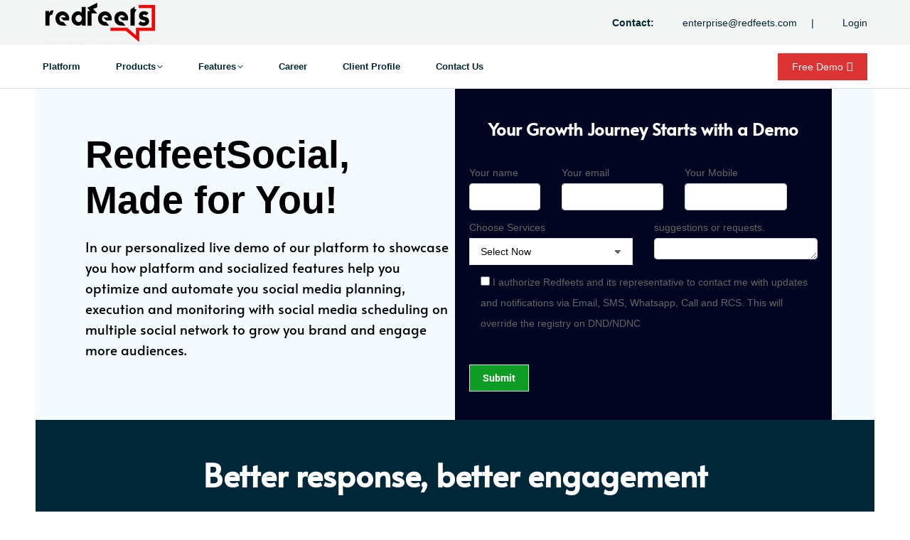

--- FILE ---
content_type: text/html; charset=UTF-8
request_url: https://redfeets.com/demo/
body_size: 20601
content:
<!DOCTYPE html> 
<head>
<meta charset="UTF-8" />
<link rel="preload" href="https://redfeets.com/wp-content/cache/fvm/min/1765264471-cssb1bf0c8f84763738fb6ce794b4614adc3242e40011c6dd33c75e5621ab620.css" as="style" media="all" />
<script data-cfasync="false">if(navigator.userAgent.match(/MSIE|Internet Explorer/i)||navigator.userAgent.match(/Trident\/7\..*?rv:11/i)){var href=document.location.href;if(!href.match(/[?&]iebrowser/)){if(href.indexOf("?")==-1){if(href.indexOf("#")==-1){document.location.href=href+"?iebrowser=1"}else{document.location.href=href.replace("#","?iebrowser=1#")}}else{if(href.indexOf("#")==-1){document.location.href=href+"&iebrowser=1"}else{document.location.href=href.replace("#","&iebrowser=1#")}}}}</script>
<script data-cfasync="false">class FVMLoader{constructor(e){this.triggerEvents=e,this.eventOptions={passive:!0},this.userEventListener=this.triggerListener.bind(this),this.delayedScripts={normal:[],async:[],defer:[]},this.allJQueries=[]}_addUserInteractionListener(e){this.triggerEvents.forEach(t=>window.addEventListener(t,e.userEventListener,e.eventOptions))}_removeUserInteractionListener(e){this.triggerEvents.forEach(t=>window.removeEventListener(t,e.userEventListener,e.eventOptions))}triggerListener(){this._removeUserInteractionListener(this),"loading"===document.readyState?document.addEventListener("DOMContentLoaded",this._loadEverythingNow.bind(this)):this._loadEverythingNow()}async _loadEverythingNow(){this._runAllDelayedCSS(),this._delayEventListeners(),this._delayJQueryReady(this),this._handleDocumentWrite(),this._registerAllDelayedScripts(),await this._loadScriptsFromList(this.delayedScripts.normal),await this._loadScriptsFromList(this.delayedScripts.defer),await this._loadScriptsFromList(this.delayedScripts.async),await this._triggerDOMContentLoaded(),await this._triggerWindowLoad(),window.dispatchEvent(new Event("wpr-allScriptsLoaded"))}_registerAllDelayedScripts(){document.querySelectorAll("script[type=fvmdelay]").forEach(e=>{e.hasAttribute("src")?e.hasAttribute("async")&&!1!==e.async?this.delayedScripts.async.push(e):e.hasAttribute("defer")&&!1!==e.defer||"module"===e.getAttribute("data-type")?this.delayedScripts.defer.push(e):this.delayedScripts.normal.push(e):this.delayedScripts.normal.push(e)})}_runAllDelayedCSS(){document.querySelectorAll("link[rel=fvmdelay]").forEach(e=>{e.setAttribute("rel","stylesheet")})}async _transformScript(e){return await this._requestAnimFrame(),new Promise(t=>{const n=document.createElement("script");let r;[...e.attributes].forEach(e=>{let t=e.nodeName;"type"!==t&&("data-type"===t&&(t="type",r=e.nodeValue),n.setAttribute(t,e.nodeValue))}),e.hasAttribute("src")?(n.addEventListener("load",t),n.addEventListener("error",t)):(n.text=e.text,t()),e.parentNode.replaceChild(n,e)})}async _loadScriptsFromList(e){const t=e.shift();return t?(await this._transformScript(t),this._loadScriptsFromList(e)):Promise.resolve()}_delayEventListeners(){let e={};function t(t,n){!function(t){function n(n){return e[t].eventsToRewrite.indexOf(n)>=0?"wpr-"+n:n}e[t]||(e[t]={originalFunctions:{add:t.addEventListener,remove:t.removeEventListener},eventsToRewrite:[]},t.addEventListener=function(){arguments[0]=n(arguments[0]),e[t].originalFunctions.add.apply(t,arguments)},t.removeEventListener=function(){arguments[0]=n(arguments[0]),e[t].originalFunctions.remove.apply(t,arguments)})}(t),e[t].eventsToRewrite.push(n)}function n(e,t){let n=e[t];Object.defineProperty(e,t,{get:()=>n||function(){},set(r){e["wpr"+t]=n=r}})}t(document,"DOMContentLoaded"),t(window,"DOMContentLoaded"),t(window,"load"),t(window,"pageshow"),t(document,"readystatechange"),n(document,"onreadystatechange"),n(window,"onload"),n(window,"onpageshow")}_delayJQueryReady(e){let t=window.jQuery;Object.defineProperty(window,"jQuery",{get:()=>t,set(n){if(n&&n.fn&&!e.allJQueries.includes(n)){n.fn.ready=n.fn.init.prototype.ready=function(t){e.domReadyFired?t.bind(document)(n):document.addEventListener("DOMContentLoaded2",()=>t.bind(document)(n))};const t=n.fn.on;n.fn.on=n.fn.init.prototype.on=function(){if(this[0]===window){function e(e){return e.split(" ").map(e=>"load"===e||0===e.indexOf("load.")?"wpr-jquery-load":e).join(" ")}"string"==typeof arguments[0]||arguments[0]instanceof String?arguments[0]=e(arguments[0]):"object"==typeof arguments[0]&&Object.keys(arguments[0]).forEach(t=>{delete Object.assign(arguments[0],{[e(t)]:arguments[0][t]})[t]})}return t.apply(this,arguments),this},e.allJQueries.push(n)}t=n}})}async _triggerDOMContentLoaded(){this.domReadyFired=!0,await this._requestAnimFrame(),document.dispatchEvent(new Event("DOMContentLoaded2")),await this._requestAnimFrame(),window.dispatchEvent(new Event("DOMContentLoaded2")),await this._requestAnimFrame(),document.dispatchEvent(new Event("wpr-readystatechange")),await this._requestAnimFrame(),document.wpronreadystatechange&&document.wpronreadystatechange()}async _triggerWindowLoad(){await this._requestAnimFrame(),window.dispatchEvent(new Event("wpr-load")),await this._requestAnimFrame(),window.wpronload&&window.wpronload(),await this._requestAnimFrame(),this.allJQueries.forEach(e=>e(window).trigger("wpr-jquery-load")),window.dispatchEvent(new Event("wpr-pageshow")),await this._requestAnimFrame(),window.wpronpageshow&&window.wpronpageshow()}_handleDocumentWrite(){const e=new Map;document.write=document.writeln=function(t){const n=document.currentScript,r=document.createRange(),i=n.parentElement;let a=e.get(n);void 0===a&&(a=n.nextSibling,e.set(n,a));const s=document.createDocumentFragment();r.setStart(s,0),s.appendChild(r.createContextualFragment(t)),i.insertBefore(s,a)}}async _requestAnimFrame(){return new Promise(e=>requestAnimationFrame(e))}static run(){const e=new FVMLoader(["keydown","mousemove","touchmove","touchstart","touchend","wheel"]);e._addUserInteractionListener(e)}}FVMLoader.run();</script>
<meta name="viewport" content="width=device-width, initial-scale=1, maximum-scale=1, user-scalable=0"/>
<link rel="canonical" href="https://redfeets.com/demo/" />
<meta name="description" content="RedfeetSocial, Made for You! In our personalized live demo of our platform to showcase you how platform and socialized features help you optimize and automate you social media planning, execution and monitoring with social media scheduling on multiple social network to grow you brand and engage more audiences. ..." />
<meta property="og:locale" content="en_US" />
<meta property="og:type" content="website" />
<meta property="og:url" content="https://redfeets.com/demo/" />
<meta property="og:site_name" content="Social Media Automation #1 Marketing Platform" />
<meta property="og:title" content="Live demo of RedfeetSocial!" />
<meta property="og:description" content="RedfeetSocial, Made for You! In our personalized live demo of our platform to showcase you how platform and socialized features help you optimize and automate you social media planning, execution and monitoring with social media scheduling on multiple social network to grow you brand and engage more audiences. ..." />
<meta name="twitter:card" content="summary_large_image" />
<meta name="twitter:title" content="Live demo of RedfeetSocial!" />
<meta name="twitter:description" content="RedfeetSocial, Made for You! In our personalized live demo of our platform to showcase you how platform and socialized features help you optimize and automate you social media planning, execution and monitoring with social media scheduling on multiple social network to grow you brand and engage more audiences. ..." /><title>Live demo of RedfeetSocial! &#8211; Social Media Automation #1 Marketing Platform</title>
<link rel="preload" as="font" href="https://redfeets.com/wp-content/plugins/elementor/assets/lib/font-awesome/webfonts/fa-brands-400.woff2" crossorigin>
<link rel="preload" as="font" href="https://redfeets.com/wp-content/plugins/elementor/assets/lib/font-awesome/webfonts/fa-solid-900.woff2" crossorigin>
<link rel="preload" as="font" href="https://redfeets.com/wp-content/plugins/elementor/assets/lib/font-awesome/webfonts/fa-regular-400.woff2" crossorigin><link rel="preload" as="image" href="https://redfeets.com/wp-content/uploads/2021/05/Redfeets-New-Logo-Transprent-e1620674493827.png" imagesrcset="https://redfeets.com/wp-content/uploads/2021/05/Redfeets-New-Logo-Transprent-e1620674493827.png 162w, https://redfeets.com/wp-content/uploads/2021/05/Redfeets-New-Logo-Transprent-e1620674493827.png 162w" imagesizes="162px" fetchpriority="high">
<meta name='robots' content='max-image-preview:large' />
<link rel="alternate" type="application/rss+xml" title="Social Media Automation #1 Marketing Platform &raquo; Feed" href="https://redfeets.com/feed/" />
<link rel="alternate" type="application/rss+xml" title="Social Media Automation #1 Marketing Platform &raquo; Comments Feed" href="https://redfeets.com/comments/feed/" />
<link rel="canonical" href="https://redfeets.com/demo/" />
<meta property="og:site_name" content="Social Media Automation #1 Marketing Platform" />
<meta property="og:title" content="Live demo of RedfeetSocial!" />
<meta property="og:url" content="https://redfeets.com/demo/" />
<meta property="og:type" content="article" />
<link rel="preload" fetchpriority="low" id="fvmfonts-css" href="https://redfeets.com/wp-content/cache/fvm/min/1765264471-css45175af65f50fcc03e3860d6d3dabaf6cb842121c4966e3fe1d67f5adeb58.css" as="style" media="all" onload="this.rel='stylesheet';this.onload=null"> 
<link rel="stylesheet" href="https://redfeets.com/wp-content/cache/fvm/min/1765264471-cssb1bf0c8f84763738fb6ce794b4614adc3242e40011c6dd33c75e5621ab620.css" media="all" /> 
<link rel="profile" href="https://gmpg.org/xfn/11" /> 
<style id='wp-img-auto-sizes-contain-inline-css' media="all">img:is([sizes=auto i],[sizes^="auto," i]){contain-intrinsic-size:3000px 1500px}</style> 
<style id='classic-theme-styles-inline-css' media="all">/*! This file is auto-generated */ .wp-block-button__link{color:#fff;background-color:#32373c;border-radius:9999px;box-shadow:none;text-decoration:none;padding:calc(.667em + 2px) calc(1.333em + 2px);font-size:1.125em}.wp-block-file__button{background:#32373c;color:#fff;text-decoration:none}</style> 
<script src="https://redfeets.com/wp-includes/js/jquery/jquery.min.js?ver=3.7.1" id="jquery-core-js"></script>
<script src="https://redfeets.com/wp-includes/js/jquery/jquery-migrate.min.js?ver=3.4.1" id="jquery-migrate-js"></script>
<script id="dt-above-fold-js-extra">
var dtLocal = {"themeUrl":"https://redfeets.com/wp-content/themes/dt-the7","passText":"To view this protected post, enter the password below:","moreButtonText":{"loading":"Loading...","loadMore":"Load more"},"postID":"14943","ajaxurl":"https://redfeets.com/wp-admin/admin-ajax.php","REST":{"baseUrl":"https://redfeets.com/wp-json/the7/v1","endpoints":{"sendMail":"/send-mail"}},"contactMessages":{"required":"One or more fields have an error. Please check and try again.","terms":"Please accept the privacy policy.","fillTheCaptchaError":"Please, fill the captcha."},"captchaSiteKey":"6LfZJj8UAAAAAJYf1KBkVPSyQV8twuk99htwe07q","ajaxNonce":"e7255d1ae2","pageData":{"type":"page","template":"page","layout":null},"themeSettings":{"smoothScroll":"off","lazyLoading":false,"desktopHeader":{"height":113},"ToggleCaptionEnabled":"disabled","ToggleCaption":"Navigation","floatingHeader":{"showAfter":160,"showMenu":true,"height":30,"logo":{"showLogo":true,"html":"\u003Cimg class=\" preload-me\" src=\"https://redfeets.com/wp-content/uploads/2021/05/Redfeets-New-Logo-Transprent-e1620674493827.png\" srcset=\"https://redfeets.com/wp-content/uploads/2021/05/Redfeets-New-Logo-Transprent-e1620674493827.png 162w, https://redfeets.com/wp-content/uploads/2021/05/Redfeets-New-Logo-Transprent-e1620674493827.png 162w\" width=\"162\" height=\"63\"   sizes=\"162px\" alt=\"Social Media Automation #1 Marketing Platform\" /\u003E","url":"https://redfeets.com/"}},"topLine":{"floatingTopLine":{"logo":{"showLogo":false,"html":""}}},"mobileHeader":{"firstSwitchPoint":1050,"secondSwitchPoint":778,"firstSwitchPointHeight":70,"secondSwitchPointHeight":60,"mobileToggleCaptionEnabled":"disabled","mobileToggleCaption":"Menu"},"stickyMobileHeaderFirstSwitch":{"logo":{"html":"\u003Cimg class=\" preload-me\" src=\"https://redfeets.com/wp-content/uploads/2021/05/Redfeets-New-Logo-Transprent-e1620674493827.png\" srcset=\"https://redfeets.com/wp-content/uploads/2021/05/Redfeets-New-Logo-Transprent-e1620674493827.png 162w, https://redfeets.com/wp-content/uploads/2021/05/Redfeets-New-Logo-Transprent-e1620674493827.png 162w\" width=\"162\" height=\"63\"   sizes=\"162px\" alt=\"Social Media Automation #1 Marketing Platform\" /\u003E"}},"stickyMobileHeaderSecondSwitch":{"logo":{"html":"\u003Cimg class=\" preload-me\" src=\"https://redfeets.com/wp-content/uploads/2021/05/Redfeets-New-Logo-Transprent-e1620674493827.png\" srcset=\"https://redfeets.com/wp-content/uploads/2021/05/Redfeets-New-Logo-Transprent-e1620674493827.png 162w, https://redfeets.com/wp-content/uploads/2021/05/Redfeets-New-Logo-Transprent-e1620674493827.png 162w\" width=\"162\" height=\"63\"   sizes=\"162px\" alt=\"Social Media Automation #1 Marketing Platform\" /\u003E"}},"sidebar":{"switchPoint":992},"boxedWidth":"1280px"},"VCMobileScreenWidth":"778","elementor":{"settings":{"container_width":1140}}};
var dtShare = {"shareButtonText":{"facebook":"Share on Facebook","twitter":"Share on X","pinterest":"Pin it","linkedin":"Share on Linkedin","whatsapp":"Share on Whatsapp"},"overlayOpacity":"54"};
//# sourceURL=dt-above-fold-js-extra
</script>
<script src="https://redfeets.com/wp-content/themes/dt-the7/js/above-the-fold.min.js?ver=14.0.1" id="dt-above-fold-js"></script>
<script src="https://www.googletagmanager.com/gtag/js?id=GT-NC6VL3XQ" id="google_gtagjs-js" async></script>
<script id="google_gtagjs-js-after">
window.dataLayer = window.dataLayer || [];function gtag(){dataLayer.push(arguments);}
gtag("set","linker",{"domains":["redfeets.com"]});
gtag("js", new Date());
gtag("set", "developer_id.dZTNiMT", true);
gtag("config", "GT-NC6VL3XQ");
window._googlesitekit = window._googlesitekit || {}; window._googlesitekit.throttledEvents = []; window._googlesitekit.gtagEvent = (name, data) => { var key = JSON.stringify( { name, data } ); if ( !! window._googlesitekit.throttledEvents[ key ] ) { return; } window._googlesitekit.throttledEvents[ key ] = true; setTimeout( () => { delete window._googlesitekit.throttledEvents[ key ]; }, 5 ); gtag( "event", name, { ...data, event_source: "site-kit" } ); }; 
//# sourceURL=google_gtagjs-js-after
</script>
<script src="https://redfeets.com/wp-content/plugins/elementor/assets/lib/font-awesome/js/v4-shims.min.js?ver=3.32.5" id="font-awesome-4-shim-js"></script>
<script>
!function(f,b,e,v,n,t,s){if(f.fbq)return;n=f.fbq=function(){n.callMethod?
n.callMethod.apply(n,arguments):n.queue.push(arguments)};if(!f._fbq)f._fbq=n;
n.push=n;n.loaded=!0;n.version='2.0';n.queue=[];t=b.createElement(e);t.async=!0;
t.src=v;s=b.getElementsByTagName(e)[0];s.parentNode.insertBefore(t,s)}(window,
document,'script','https://connect.facebook.net/en_US/fbevents.js');
</script>
<script>var url = window.location.origin + '?ob=open-bridge';
fbq('set', 'openbridge', '2534432846769152', url);
fbq('init', '2534432846769152', {}, {
"agent": "wordpress-6.9-4.1.5"
})</script>
<script>
fbq('track', 'PageView', []);
</script>
<style media="all">.e-con.e-parent:nth-of-type(n+4):not(.e-lazyloaded):not(.e-no-lazyload),.e-con.e-parent:nth-of-type(n+4):not(.e-lazyloaded):not(.e-no-lazyload) *{background-image:none!important}@media screen and (max-height:1024px){.e-con.e-parent:nth-of-type(n+3):not(.e-lazyloaded):not(.e-no-lazyload),.e-con.e-parent:nth-of-type(n+3):not(.e-lazyloaded):not(.e-no-lazyload) *{background-image:none!important}}@media screen and (max-height:640px){.e-con.e-parent:nth-of-type(n+2):not(.e-lazyloaded):not(.e-no-lazyload),.e-con.e-parent:nth-of-type(n+2):not(.e-lazyloaded):not(.e-no-lazyload) *{background-image:none!important}}</style> 
<link rel="icon" href="https://redfeets.com/wp-content/uploads/2021/06/red-black.png" type="image/png" sizes="32x32"/> 
<style id="wp-custom-css" media="all">.grecaptcha-badge{visibility:collapse!important}</style> 
<noscript><style> .wpb_animate_when_almost_visible { opacity: 1; }</style></noscript>
<script>
jQuery('document').ready(function($){
$('[title]').removeAttr('title');
});
</script>
<style id='global-styles-inline-css' media="all">:root{--wp--preset--aspect-ratio--square:1;--wp--preset--aspect-ratio--4-3:4/3;--wp--preset--aspect-ratio--3-4:3/4;--wp--preset--aspect-ratio--3-2:3/2;--wp--preset--aspect-ratio--2-3:2/3;--wp--preset--aspect-ratio--16-9:16/9;--wp--preset--aspect-ratio--9-16:9/16;--wp--preset--color--black:#000000;--wp--preset--color--cyan-bluish-gray:#abb8c3;--wp--preset--color--white:#FFF;--wp--preset--color--pale-pink:#f78da7;--wp--preset--color--vivid-red:#cf2e2e;--wp--preset--color--luminous-vivid-orange:#ff6900;--wp--preset--color--luminous-vivid-amber:#fcb900;--wp--preset--color--light-green-cyan:#7bdcb5;--wp--preset--color--vivid-green-cyan:#00d084;--wp--preset--color--pale-cyan-blue:#8ed1fc;--wp--preset--color--vivid-cyan-blue:#0693e3;--wp--preset--color--vivid-purple:#9b51e0;--wp--preset--color--accent:#dd3333;--wp--preset--color--dark-gray:#111;--wp--preset--color--light-gray:#767676;--wp--preset--gradient--vivid-cyan-blue-to-vivid-purple:linear-gradient(135deg,rgb(6,147,227) 0%,rgb(155,81,224) 100%);--wp--preset--gradient--light-green-cyan-to-vivid-green-cyan:linear-gradient(135deg,rgb(122,220,180) 0%,rgb(0,208,130) 100%);--wp--preset--gradient--luminous-vivid-amber-to-luminous-vivid-orange:linear-gradient(135deg,rgb(252,185,0) 0%,rgb(255,105,0) 100%);--wp--preset--gradient--luminous-vivid-orange-to-vivid-red:linear-gradient(135deg,rgb(255,105,0) 0%,rgb(207,46,46) 100%);--wp--preset--gradient--very-light-gray-to-cyan-bluish-gray:linear-gradient(135deg,rgb(238,238,238) 0%,rgb(169,184,195) 100%);--wp--preset--gradient--cool-to-warm-spectrum:linear-gradient(135deg,rgb(74,234,220) 0%,rgb(151,120,209) 20%,rgb(207,42,186) 40%,rgb(238,44,130) 60%,rgb(251,105,98) 80%,rgb(254,248,76) 100%);--wp--preset--gradient--blush-light-purple:linear-gradient(135deg,rgb(255,206,236) 0%,rgb(152,150,240) 100%);--wp--preset--gradient--blush-bordeaux:linear-gradient(135deg,rgb(254,205,165) 0%,rgb(254,45,45) 50%,rgb(107,0,62) 100%);--wp--preset--gradient--luminous-dusk:linear-gradient(135deg,rgb(255,203,112) 0%,rgb(199,81,192) 50%,rgb(65,88,208) 100%);--wp--preset--gradient--pale-ocean:linear-gradient(135deg,rgb(255,245,203) 0%,rgb(182,227,212) 50%,rgb(51,167,181) 100%);--wp--preset--gradient--electric-grass:linear-gradient(135deg,rgb(202,248,128) 0%,rgb(113,206,126) 100%);--wp--preset--gradient--midnight:linear-gradient(135deg,rgb(2,3,129) 0%,rgb(40,116,252) 100%);--wp--preset--font-size--small:13px;--wp--preset--font-size--medium:20px;--wp--preset--font-size--large:36px;--wp--preset--font-size--x-large:42px;--wp--preset--spacing--20:0.44rem;--wp--preset--spacing--30:0.67rem;--wp--preset--spacing--40:1rem;--wp--preset--spacing--50:1.5rem;--wp--preset--spacing--60:2.25rem;--wp--preset--spacing--70:3.38rem;--wp--preset--spacing--80:5.06rem;--wp--preset--shadow--natural:6px 6px 9px rgba(0, 0, 0, 0.2);--wp--preset--shadow--deep:12px 12px 50px rgba(0, 0, 0, 0.4);--wp--preset--shadow--sharp:6px 6px 0px rgba(0, 0, 0, 0.2);--wp--preset--shadow--outlined:6px 6px 0px -3px rgb(255, 255, 255), 6px 6px rgb(0, 0, 0);--wp--preset--shadow--crisp:6px 6px 0px rgb(0, 0, 0)}:where(.is-layout-flex){gap:.5em}:where(.is-layout-grid){gap:.5em}body .is-layout-flex{display:flex}.is-layout-flex{flex-wrap:wrap;align-items:center}.is-layout-flex>:is(*,div){margin:0}body .is-layout-grid{display:grid}.is-layout-grid>:is(*,div){margin:0}:where(.wp-block-columns.is-layout-flex){gap:2em}:where(.wp-block-columns.is-layout-grid){gap:2em}:where(.wp-block-post-template.is-layout-flex){gap:1.25em}:where(.wp-block-post-template.is-layout-grid){gap:1.25em}.has-black-color{color:var(--wp--preset--color--black)!important}.has-cyan-bluish-gray-color{color:var(--wp--preset--color--cyan-bluish-gray)!important}.has-white-color{color:var(--wp--preset--color--white)!important}.has-pale-pink-color{color:var(--wp--preset--color--pale-pink)!important}.has-vivid-red-color{color:var(--wp--preset--color--vivid-red)!important}.has-luminous-vivid-orange-color{color:var(--wp--preset--color--luminous-vivid-orange)!important}.has-luminous-vivid-amber-color{color:var(--wp--preset--color--luminous-vivid-amber)!important}.has-light-green-cyan-color{color:var(--wp--preset--color--light-green-cyan)!important}.has-vivid-green-cyan-color{color:var(--wp--preset--color--vivid-green-cyan)!important}.has-pale-cyan-blue-color{color:var(--wp--preset--color--pale-cyan-blue)!important}.has-vivid-cyan-blue-color{color:var(--wp--preset--color--vivid-cyan-blue)!important}.has-vivid-purple-color{color:var(--wp--preset--color--vivid-purple)!important}.has-black-background-color{background-color:var(--wp--preset--color--black)!important}.has-cyan-bluish-gray-background-color{background-color:var(--wp--preset--color--cyan-bluish-gray)!important}.has-white-background-color{background-color:var(--wp--preset--color--white)!important}.has-pale-pink-background-color{background-color:var(--wp--preset--color--pale-pink)!important}.has-vivid-red-background-color{background-color:var(--wp--preset--color--vivid-red)!important}.has-luminous-vivid-orange-background-color{background-color:var(--wp--preset--color--luminous-vivid-orange)!important}.has-luminous-vivid-amber-background-color{background-color:var(--wp--preset--color--luminous-vivid-amber)!important}.has-light-green-cyan-background-color{background-color:var(--wp--preset--color--light-green-cyan)!important}.has-vivid-green-cyan-background-color{background-color:var(--wp--preset--color--vivid-green-cyan)!important}.has-pale-cyan-blue-background-color{background-color:var(--wp--preset--color--pale-cyan-blue)!important}.has-vivid-cyan-blue-background-color{background-color:var(--wp--preset--color--vivid-cyan-blue)!important}.has-vivid-purple-background-color{background-color:var(--wp--preset--color--vivid-purple)!important}.has-black-border-color{border-color:var(--wp--preset--color--black)!important}.has-cyan-bluish-gray-border-color{border-color:var(--wp--preset--color--cyan-bluish-gray)!important}.has-white-border-color{border-color:var(--wp--preset--color--white)!important}.has-pale-pink-border-color{border-color:var(--wp--preset--color--pale-pink)!important}.has-vivid-red-border-color{border-color:var(--wp--preset--color--vivid-red)!important}.has-luminous-vivid-orange-border-color{border-color:var(--wp--preset--color--luminous-vivid-orange)!important}.has-luminous-vivid-amber-border-color{border-color:var(--wp--preset--color--luminous-vivid-amber)!important}.has-light-green-cyan-border-color{border-color:var(--wp--preset--color--light-green-cyan)!important}.has-vivid-green-cyan-border-color{border-color:var(--wp--preset--color--vivid-green-cyan)!important}.has-pale-cyan-blue-border-color{border-color:var(--wp--preset--color--pale-cyan-blue)!important}.has-vivid-cyan-blue-border-color{border-color:var(--wp--preset--color--vivid-cyan-blue)!important}.has-vivid-purple-border-color{border-color:var(--wp--preset--color--vivid-purple)!important}.has-vivid-cyan-blue-to-vivid-purple-gradient-background{background:var(--wp--preset--gradient--vivid-cyan-blue-to-vivid-purple)!important}.has-light-green-cyan-to-vivid-green-cyan-gradient-background{background:var(--wp--preset--gradient--light-green-cyan-to-vivid-green-cyan)!important}.has-luminous-vivid-amber-to-luminous-vivid-orange-gradient-background{background:var(--wp--preset--gradient--luminous-vivid-amber-to-luminous-vivid-orange)!important}.has-luminous-vivid-orange-to-vivid-red-gradient-background{background:var(--wp--preset--gradient--luminous-vivid-orange-to-vivid-red)!important}.has-very-light-gray-to-cyan-bluish-gray-gradient-background{background:var(--wp--preset--gradient--very-light-gray-to-cyan-bluish-gray)!important}.has-cool-to-warm-spectrum-gradient-background{background:var(--wp--preset--gradient--cool-to-warm-spectrum)!important}.has-blush-light-purple-gradient-background{background:var(--wp--preset--gradient--blush-light-purple)!important}.has-blush-bordeaux-gradient-background{background:var(--wp--preset--gradient--blush-bordeaux)!important}.has-luminous-dusk-gradient-background{background:var(--wp--preset--gradient--luminous-dusk)!important}.has-pale-ocean-gradient-background{background:var(--wp--preset--gradient--pale-ocean)!important}.has-electric-grass-gradient-background{background:var(--wp--preset--gradient--electric-grass)!important}.has-midnight-gradient-background{background:var(--wp--preset--gradient--midnight)!important}.has-small-font-size{font-size:var(--wp--preset--font-size--small)!important}.has-medium-font-size{font-size:var(--wp--preset--font-size--medium)!important}.has-large-font-size{font-size:var(--wp--preset--font-size--large)!important}.has-x-large-font-size{font-size:var(--wp--preset--font-size--x-large)!important}</style> 
</head>
<body id="the7-body" class="wp-singular page-template-default page page-id-14943 wp-custom-logo wp-embed-responsive wp-theme-dt-the7 wp-child-theme-dt-the7-child title-off dt-responsive-on right-mobile-menu-close-icon ouside-menu-close-icon rotate-medium-mobile-menu-close-icon fade-small-menu-close-icon srcset-enabled btn-flat custom-btn-color custom-btn-hover-color phantom-slide phantom-shadow-decoration phantom-main-logo-on sticky-mobile-header top-header first-switch-logo-center first-switch-menu-left second-switch-logo-center second-switch-menu-left right-mobile-menu popup-message-style the7-ver-14.0.1 the7-elementor-typography wpb-js-composer js-comp-ver-8.7.2 vc_responsive elementor-default elementor-kit-20131 elementor-page elementor-page-14943"> 
<noscript>
<img height="1" width="1" style="display:none" alt="fbpx"
src="https://www.facebook.com/tr?id=2534432846769152&ev=PageView&noscript=1" />
</noscript>
<div id="page" > <a class="skip-link screen-reader-text" href="#content">Skip to content</a> <div class="masthead classic-header left bg-behind-menu widgets line-decoration shadow-mobile-header-decoration small-mobile-menu-icon mobile-menu-icon-bg-on mobile-menu-icon-hover-bg-on dt-parent-menu-clickable show-sub-menu-on-hover" > <div class="top-bar top-bar-empty top-bar-line-hide"> <div class="top-bar-bg" ></div> <div class="mini-widgets left-widgets"></div><div class="mini-widgets right-widgets"></div></div> <header class="header-bar" role="banner"> <div class="branding"> <div id="site-title" class="assistive-text">Social Media Automation #1 Marketing Platform</div> <div id="site-description" class="assistive-text">Social Media​ tool will help you save time and optimize profile management on social networks. Visually Planing, Schedule post and social media automation</div> <a class="same-logo" href="https://redfeets.com/"><img fetchpriority="high" class="preload-me" src="https://redfeets.com/wp-content/uploads/2021/05/Redfeets-New-Logo-Transprent-e1620674493827.png" srcset="https://redfeets.com/wp-content/uploads/2021/05/Redfeets-New-Logo-Transprent-e1620674493827.png 162w, https://redfeets.com/wp-content/uploads/2021/05/Redfeets-New-Logo-Transprent-e1620674493827.png 162w" width="162" height="63" sizes="162px" alt="Social Media Automation #1 Marketing Platform" /></a><div class="mini-widgets"></div><div class="mini-widgets"><div class="text-area show-on-desktop in-top-bar-right hide-on-second-switch"><p><span><b>Contact: </b></span></p> </div><span class="mini-contacts email show-on-desktop in-top-bar-left in-menu-second-switch"><i class="fa-fw icomoon-the7-font-the7-mail-01"></i>enterprise@redfeets.com</span><div class="text-area show-on-desktop hide-on-first-switch hide-on-second-switch"><p>|</p> </div><a href="https://crm.redfeets.com/auth/signin" class="mini-contacts multipurpose_1 show-on-desktop in-top-bar-left in-menu-second-switch"><i class="fa-fw icomoon-the7-font-the7-login-01"></i>Login</a></div></div> <nav class="navigation"> <ul id="primary-menu" class="main-nav level-arrows-on outside-item-remove-margin"><li class="menu-item menu-item-type-custom menu-item-object-custom menu-item-14495 first depth-0"><a href='/platform-integration/' title='Platform' data-level='1'><span class="menu-item-text"><span class="menu-text">Platform</span></span></a></li> <li class="menu-item menu-item-type-custom menu-item-object-custom menu-item-has-children menu-item-20018 has-children depth-0"><a href='#' data-level='1' aria-haspopup='true' aria-expanded='false'><span class="menu-item-text"><span class="menu-text">Products</span></span></a><ul class="sub-nav hover-style-bg level-arrows-on" role="group"><li class="menu-item menu-item-type-post_type menu-item-object-page menu-item-18619 first depth-1"><a href='https://redfeets.com/whatsapp-cloud-api/' title='Whatsapp Cloud Api' class='mega-menu-img' data-level='2'><i class="fa-fw fab fa-whatsapp" ></i><span class="menu-item-text"><span class="menu-text">Whatsapp Cloud Api</span></span></a></li> <li class="menu-item menu-item-type-custom menu-item-object-custom menu-item-771 depth-1"><a href='https://redfeets.com/rcs/' title='Google RCS' class='mega-menu-img' data-level='2'><i class="fa-fw far fa-comment-alt" ></i><span class="menu-item-text"><span class="menu-text">Google RCS</span></span></a></li> </ul></li> <li class="menu-item menu-item-type-custom menu-item-object-custom menu-item-has-children menu-item-13702 has-children depth-0 dt-mega-menu mega-full-width mega-column-5"><a href='#' title='Products' data-level='1' aria-haspopup='true' aria-expanded='false'><span class="menu-item-text"><span class="menu-text">Features</span></span></a><div class="dt-mega-menu-wrap"><ul class="sub-nav hover-style-bg level-arrows-on" role="group"></ul><ul class="sub-nav hover-style-bg level-arrows-on" role="group"><li class="menu-item menu-item-type-custom menu-item-object-custom menu-item-14496 first depth-1 no-link dt-mega-parent wf-1-5 new-row"><a href='https://redfeets.com/social-media-engagement' title='Streamline your social media processes &#038; delivery for your clients' class='mega-menu-img mega-menu-img-top' data-level='2'><img class="preload-me aspect" src="https://redfeets.com/wp-content/uploads/2020/05/1470399594_Web_Design-50x50.png" srcset="https://redfeets.com/wp-content/uploads/2020/05/1470399594_Web_Design-50x50.png 50w, https://redfeets.com/wp-content/uploads/2020/05/1470399594_Web_Design-100x100.png 100w" style="--ratio: 50 / 50" sizes="(max-width: 50px) 100vw, 50px" alt="Menu icon" width="50" height="50" /><span class="menu-item-text"><span class="menu-text">Engagement</span></span></a></li> <li class="menu-item menu-item-type-custom menu-item-object-custom menu-item-14497 depth-1 no-link dt-mega-parent wf-1-5"><a href='/social-media-publishing' title='Publishing &#038; Scheduling' class='mega-menu-img mega-menu-img-top' data-level='2'><img loading="lazy" class="preload-me aspect" src="https://redfeets.com/wp-content/uploads/2020/05/1470399656_Branding-50x50.png" srcset="https://redfeets.com/wp-content/uploads/2020/05/1470399656_Branding-50x50.png 50w, https://redfeets.com/wp-content/uploads/2020/05/1470399656_Branding-100x100.png 100w" style="--ratio: 50 / 50" sizes="(max-width: 50px) 100vw, 50px" alt="Menu icon" width="50" height="50" /><span class="menu-item-text"><span class="menu-text">Publishing &#038; Scheduling</span></span></a></li> <li class="menu-item menu-item-type-custom menu-item-object-custom menu-item-14498 depth-1 no-link dt-mega-parent wf-1-5"><a href='/social-media-analytics' title='Analytics' class='mega-menu-img mega-menu-img-top' data-level='2'><img loading="lazy" class="preload-me aspect" src="https://redfeets.com/wp-content/uploads/2020/05/1470399662_Marketing-50x50.png" srcset="https://redfeets.com/wp-content/uploads/2020/05/1470399662_Marketing-50x50.png 50w, https://redfeets.com/wp-content/uploads/2020/05/1470399662_Marketing-100x100.png 100w" style="--ratio: 50 / 50" sizes="(max-width: 50px) 100vw, 50px" alt="Menu icon" width="50" height="50" /><span class="menu-item-text"><span class="menu-text">Analytics</span></span></a></li> <li class="menu-item menu-item-type-custom menu-item-object-custom menu-item-14499 depth-1 no-link dt-mega-parent wf-1-5"><a href='/social-media-automation' title='Automate' class='mega-menu-img mega-menu-img-top' data-level='2'><img loading="lazy" class="preload-me aspect" src="https://redfeets.com/wp-content/uploads/2020/05/1470399674_App_Development-50x50.png" srcset="https://redfeets.com/wp-content/uploads/2020/05/1470399674_App_Development-50x50.png 50w, https://redfeets.com/wp-content/uploads/2020/05/1470399674_App_Development-100x100.png 100w" style="--ratio: 50 / 50" sizes="(max-width: 50px) 100vw, 50px" alt="Menu icon" width="50" height="50" /><span class="menu-item-text"><span class="menu-text">Automate</span></span></a></li> <li class="menu-item menu-item-type-custom menu-item-object-custom menu-item-14508 depth-1 no-link dt-mega-parent wf-1-5"><a href='/ads-management' title='Ads Management' class='mega-menu-img mega-menu-img-top' data-level='2'><img loading="lazy" class="preload-me aspect" src="https://redfeets.com/wp-content/uploads/2020/05/1470399715_E-Commerce-50x50.png" srcset="https://redfeets.com/wp-content/uploads/2020/05/1470399715_E-Commerce-50x50.png 50w, https://redfeets.com/wp-content/uploads/2020/05/1470399715_E-Commerce-100x100.png 100w" style="--ratio: 50 / 50" sizes="(max-width: 50px) 100vw, 50px" alt="Menu icon" width="50" height="50" /><span class="menu-item-text"><span class="menu-text">Ads Management</span></span></a></li> </ul></div></li> <li class="menu-item menu-item-type-post_type menu-item-object-page menu-item-19882 depth-0"><a href='https://redfeets.com/career/' data-level='1'><span class="menu-item-text"><span class="menu-text">Career</span></span></a></li> <li class="menu-item menu-item-type-post_type menu-item-object-page menu-item-19969 depth-0"><a href='https://redfeets.com/client-profile/' data-level='1'><span class="menu-item-text"><span class="menu-text">Client Profile</span></span></a></li> <li class="menu-item menu-item-type-post_type menu-item-object-page menu-item-14494 last depth-0"><a href='https://redfeets.com/contact/' data-level='1'><span class="menu-item-text"><span class="menu-text">Contact Us</span></span></a></li> </ul> <div class="mini-widgets"><a href="https://redfeets.com/demo/" class="microwidget-btn mini-button header-elements-button-1 show-on-desktop near-logo-first-switch in-menu-second-switch microwidget-btn-bg-on microwidget-btn-hover-bg-on disable-animation-bg border-off hover-border-on btn-icon-align-right" ><span>Free Demo</span><i class="fas fa-handshake"></i></a></div> </nav> </header> </div> <div role="navigation" aria-label="Main Menu" class="dt-mobile-header mobile-menu-show-divider"> <div class="dt-close-mobile-menu-icon" aria-label="Close" role="button" tabindex="0"><div class="close-line-wrap"><span class="close-line"></span><span class="close-line"></span><span class="close-line"></span></div></div> <ul id="mobile-menu" class="mobile-main-nav"> <li class="menu-item menu-item-type-custom menu-item-object-custom menu-item-14495 first depth-0"><a href='/platform-integration/' title='Platform' data-level='1'><span class="menu-item-text"><span class="menu-text">Platform</span></span></a></li> <li class="menu-item menu-item-type-custom menu-item-object-custom menu-item-has-children menu-item-20018 has-children depth-0"><a href='#' data-level='1' aria-haspopup='true' aria-expanded='false'><span class="menu-item-text"><span class="menu-text">Products</span></span></a><ul class="sub-nav hover-style-bg level-arrows-on" role="group"><li class="menu-item menu-item-type-post_type menu-item-object-page menu-item-18619 first depth-1"><a href='https://redfeets.com/whatsapp-cloud-api/' title='Whatsapp Cloud Api' class='mega-menu-img' data-level='2'><i class="fa-fw fab fa-whatsapp" ></i><span class="menu-item-text"><span class="menu-text">Whatsapp Cloud Api</span></span></a></li> <li class="menu-item menu-item-type-custom menu-item-object-custom menu-item-771 depth-1"><a href='https://redfeets.com/rcs/' title='Google RCS' class='mega-menu-img' data-level='2'><i class="fa-fw far fa-comment-alt" ></i><span class="menu-item-text"><span class="menu-text">Google RCS</span></span></a></li> </ul></li> <li class="menu-item menu-item-type-custom menu-item-object-custom menu-item-has-children menu-item-13702 has-children depth-0 dt-mega-menu mega-full-width mega-column-5"><a href='#' title='Products' data-level='1' aria-haspopup='true' aria-expanded='false'><span class="menu-item-text"><span class="menu-text">Features</span></span></a><div class="dt-mega-menu-wrap"><ul class="sub-nav hover-style-bg level-arrows-on" role="group"></ul><ul class="sub-nav hover-style-bg level-arrows-on" role="group"><li class="menu-item menu-item-type-custom menu-item-object-custom menu-item-14496 first depth-1 no-link dt-mega-parent wf-1-5 new-row"><a href='https://redfeets.com/social-media-engagement' title='Streamline your social media processes &#038; delivery for your clients' class='mega-menu-img mega-menu-img-top' data-level='2'><img class="preload-me aspect" src="https://redfeets.com/wp-content/uploads/2020/05/1470399594_Web_Design-50x50.png" srcset="https://redfeets.com/wp-content/uploads/2020/05/1470399594_Web_Design-50x50.png 50w, https://redfeets.com/wp-content/uploads/2020/05/1470399594_Web_Design-100x100.png 100w" style="--ratio: 50 / 50" sizes="(max-width: 50px) 100vw, 50px" alt="Menu icon" width="50" height="50" /><span class="menu-item-text"><span class="menu-text">Engagement</span></span></a></li> <li class="menu-item menu-item-type-custom menu-item-object-custom menu-item-14497 depth-1 no-link dt-mega-parent wf-1-5"><a href='/social-media-publishing' title='Publishing &#038; Scheduling' class='mega-menu-img mega-menu-img-top' data-level='2'><img loading="lazy" class="preload-me aspect" src="https://redfeets.com/wp-content/uploads/2020/05/1470399656_Branding-50x50.png" srcset="https://redfeets.com/wp-content/uploads/2020/05/1470399656_Branding-50x50.png 50w, https://redfeets.com/wp-content/uploads/2020/05/1470399656_Branding-100x100.png 100w" style="--ratio: 50 / 50" sizes="(max-width: 50px) 100vw, 50px" alt="Menu icon" width="50" height="50" /><span class="menu-item-text"><span class="menu-text">Publishing &#038; Scheduling</span></span></a></li> <li class="menu-item menu-item-type-custom menu-item-object-custom menu-item-14498 depth-1 no-link dt-mega-parent wf-1-5"><a href='/social-media-analytics' title='Analytics' class='mega-menu-img mega-menu-img-top' data-level='2'><img loading="lazy" class="preload-me aspect" src="https://redfeets.com/wp-content/uploads/2020/05/1470399662_Marketing-50x50.png" srcset="https://redfeets.com/wp-content/uploads/2020/05/1470399662_Marketing-50x50.png 50w, https://redfeets.com/wp-content/uploads/2020/05/1470399662_Marketing-100x100.png 100w" style="--ratio: 50 / 50" sizes="(max-width: 50px) 100vw, 50px" alt="Menu icon" width="50" height="50" /><span class="menu-item-text"><span class="menu-text">Analytics</span></span></a></li> <li class="menu-item menu-item-type-custom menu-item-object-custom menu-item-14499 depth-1 no-link dt-mega-parent wf-1-5"><a href='/social-media-automation' title='Automate' class='mega-menu-img mega-menu-img-top' data-level='2'><img loading="lazy" class="preload-me aspect" src="https://redfeets.com/wp-content/uploads/2020/05/1470399674_App_Development-50x50.png" srcset="https://redfeets.com/wp-content/uploads/2020/05/1470399674_App_Development-50x50.png 50w, https://redfeets.com/wp-content/uploads/2020/05/1470399674_App_Development-100x100.png 100w" style="--ratio: 50 / 50" sizes="(max-width: 50px) 100vw, 50px" alt="Menu icon" width="50" height="50" /><span class="menu-item-text"><span class="menu-text">Automate</span></span></a></li> <li class="menu-item menu-item-type-custom menu-item-object-custom menu-item-14508 depth-1 no-link dt-mega-parent wf-1-5"><a href='/ads-management' title='Ads Management' class='mega-menu-img mega-menu-img-top' data-level='2'><img loading="lazy" class="preload-me aspect" src="https://redfeets.com/wp-content/uploads/2020/05/1470399715_E-Commerce-50x50.png" srcset="https://redfeets.com/wp-content/uploads/2020/05/1470399715_E-Commerce-50x50.png 50w, https://redfeets.com/wp-content/uploads/2020/05/1470399715_E-Commerce-100x100.png 100w" style="--ratio: 50 / 50" sizes="(max-width: 50px) 100vw, 50px" alt="Menu icon" width="50" height="50" /><span class="menu-item-text"><span class="menu-text">Ads Management</span></span></a></li> </ul></div></li> <li class="menu-item menu-item-type-post_type menu-item-object-page menu-item-19882 depth-0"><a href='https://redfeets.com/career/' data-level='1'><span class="menu-item-text"><span class="menu-text">Career</span></span></a></li> <li class="menu-item menu-item-type-post_type menu-item-object-page menu-item-19969 depth-0"><a href='https://redfeets.com/client-profile/' data-level='1'><span class="menu-item-text"><span class="menu-text">Client Profile</span></span></a></li> <li class="menu-item menu-item-type-post_type menu-item-object-page menu-item-14494 last depth-0"><a href='https://redfeets.com/contact/' data-level='1'><span class="menu-item-text"><span class="menu-text">Contact Us</span></span></a></li> </ul> <div class='mobile-mini-widgets-in-menu'></div> </div> <div id="main" class="sidebar-none sidebar-divider-vertical"> <div class="main-gradient"></div> <div class="wf-wrap"> <div class="wf-container-main"> <div id="content" class="content" role="main"> <div data-elementor-type="wp-page" data-elementor-id="14943" class="elementor elementor-14943" data-elementor-post-type="page"> <section class="elementor-section elementor-top-section elementor-element elementor-element-406173d6 elementor-section-stretched elementor-section-full_width elementor-section-height-default elementor-section-height-default" data-id="406173d6" data-element_type="section" data-settings="{&quot;stretch_section&quot;:&quot;section-stretched&quot;,&quot;background_background&quot;:&quot;classic&quot;}"> <div class="elementor-container elementor-column-gap-default"> <div class="elementor-column elementor-col-50 elementor-top-column elementor-element elementor-element-2dea4fb2" data-id="2dea4fb2" data-element_type="column"> <div class="elementor-widget-wrap elementor-element-populated"> <div class="elementor-element elementor-element-ac747c5 elementor-widget elementor-widget-heading" data-id="ac747c5" data-element_type="widget" data-widget_type="heading.default"> <div class="elementor-widget-container"> <h1 class="elementor-heading-title elementor-size-default">RedfeetSocial, Made for You!</h1> </div> </div> <div class="elementor-element elementor-element-238aad92 elementor-widget elementor-widget-text-editor" data-id="238aad92" data-element_type="widget" data-widget_type="text-editor.default"> <div class="elementor-widget-container"> <p>In our personalized live demo of our platform to showcase you how platform and socialized features help you optimize and automate you social media planning, execution and monitoring with social media scheduling on multiple social network to grow you brand and engage more audiences. </p> </div> </div> </div> </div> <div class="elementor-column elementor-col-50 elementor-top-column elementor-element elementor-element-5f6458a4" data-id="5f6458a4" data-element_type="column" data-settings="{&quot;background_background&quot;:&quot;classic&quot;}"> <div class="elementor-widget-wrap elementor-element-populated"> <div class="elementor-element elementor-element-713d5da elementor-widget elementor-widget-heading" data-id="713d5da" data-element_type="widget" data-widget_type="heading.default"> <div class="elementor-widget-container"> <h4 class="elementor-heading-title elementor-size-default">Your Growth Journey Starts with a Demo</h4> </div> </div> <div class="elementor-element elementor-element-9f220a4 elementor-widget elementor-widget-aep-contact-form_7" data-id="9f220a4" data-element_type="widget" data-widget_type="aep-contact-form_7.default"> <div class="elementor-widget-container"> <div class="elementor-shortcode aep-cf7 aep-cf7-19994"> <h3 class="cf7-title"> </h3> <div class="cf7-sub-title"> </div> <div class="wpcf7 no-js" id="wpcf7-f19994-p14943-o1" lang="en-US" dir="ltr" data-wpcf7-id="19994"> <div class="screen-reader-response"><p role="status" aria-live="polite" aria-atomic="true"></p> <ul></ul></div> <form action="/demo/#wpcf7-f19994-p14943-o1" method="post" class="wpcf7-form init" aria-label="Contact form" novalidate="novalidate" data-status="init"> <fieldset class="hidden-fields-container"><input type="hidden" name="_wpcf7" value="19994" /><input type="hidden" name="_wpcf7_version" value="6.1.4" /><input type="hidden" name="_wpcf7_locale" value="en_US" /><input type="hidden" name="_wpcf7_unit_tag" value="wpcf7-f19994-p14943-o1" /><input type="hidden" name="_wpcf7_container_post" value="14943" /><input type="hidden" name="_wpcf7_posted_data_hash" value="" /><input type="hidden" name="_uacf7_hidden_conditional_fields" value="" /> </fieldset> <div class="wpcf7-turnstile cf-turnstile" data-sitekey="0x4AAAAAAB084M7WKtJMbv1x" data-response-field-name="_wpcf7_turnstile_response"></div> 
<style media="all">.uacf7-uacf7style-19994 label{font-style:normal;font-weight:400}.uacf7-uacf7style-19994 input[type="email"],.uacf7-uacf7style-19994 input[type="number"],.uacf7-uacf7style-19994 input[type="password"],.uacf7-uacf7style-19994 input[type="search"],.uacf7-uacf7style-19994 input[type="tel"],.uacf7-uacf7style-19994 input[type="text"],.uacf7-uacf7style-19994 input[type="url"],.uacf7-uacf7style-19994 input[type="date"],.uacf7-uacf7style-19994 input[type="radio"],.uacf7-uacf7style-19994 input[type="checkbox"],.uacf7-uacf7style-19994 select,.uacf7-uacf7style-19994 textarea{color:#0a0a0a;font-style:normal;font-weight:400;border-style:solid!important}.uacf7-uacf7style-19994 .wpcf7-radio span,.uacf7-uacf7style-19994 .wpcf7-checkbox span{color:#0a0a0a;font-style:normal;font-weight:400}.wpcf7-form-control-wrap select{width:100%}.uacf7-uacf7style-19994 input[type="submit"]{font-style:normal;font-weight:400;border-style:none}.accpt{font-size:8px}</style> <div class="uacf7-uacf7style uacf7-uacf7style-19994"><div class="uacf7-form-wrapper-container uacf7-form-19994 uacf7-uacf7style uacf7-uacf7style-19994"><div class="uacf7-row"> <div class="uacf7-col-3"><label>Your name<span class="wpcf7-form-control-wrap" data-name="your-name"><input size="40" maxlength="400" class="wpcf7-form-control wpcf7-text wpcf7-validates-as-required" autocomplete="name" aria-required="true" aria-invalid="false" value="" type="text" name="your-name" /></span></label></div> <div class="uacf7-col-4"><label>Your email<span class="wpcf7-form-control-wrap" data-name="your-email"><input size="40" maxlength="400" class="wpcf7-form-control wpcf7-email wpcf7-validates-as-required wpcf7-text wpcf7-validates-as-email" autocomplete="email" aria-required="true" aria-invalid="false" value="" type="email" name="your-email" /></span></label></div> <div class="uacf7-col-4"><label>Your Mobile<span class="wpcf7-form-control-wrap" data-name="mobile"><input size="40" maxlength="400" class="wpcf7-form-control wpcf7-text wpcf7-validates-as-required" aria-required="true" aria-invalid="false" value="" type="text" name="mobile" /></span> </label></div> </div> <div class="uacf7-row"><div class="uacf7-col-6"> <label>Choose Services</label><span class="wpcf7-form-control-wrap" data-name="select-302"><select class="wpcf7-form-control wpcf7-select" aria-invalid="false" name="select-302"><option value="">Select Now</option><option value="WhatsApp Cloud API">WhatsApp Cloud API</option><option value="Google RCS">Google RCS</option><option value="SMS">SMS</option><option value="Social Media">Social Media</option><option value="Performance Marketing">Performance Marketing</option><option value="Digital Transformation">Digital Transformation</option></select></span> </div> <div class="uacf7-col-6"> <label> suggestions or requests.<span class="wpcf7-form-control-wrap" data-name="your-message"><textarea cols="40" rows="10" maxlength="2000" class="wpcf7-form-control wpcf7-textarea wpcf7-validates-as-required" aria-required="true" aria-invalid="false" name="your-message"></textarea></span> </label> </div></div> <span class="wpcf7-form-control-wrap" data-name="acceptance-351"><span class="wpcf7-form-control wpcf7-acceptance optional"><span class="wpcf7-list-item"><label><input type="checkbox" name="acceptance-351" value="1" class="accpt" aria-invalid="false" /><span class="wpcf7-list-item-label">I authorize Redfeets and its representative to contact me with updates and notifications via Email, SMS, Whatsapp, Call and RCS. This will override the registry on DND/NDNC</span></label></span></span></span> <div class="cf7-cf-turnstile" style="margin-top: 0px; margin-bottom: -15px;"> <div id="cf-turnstile-cf7-2528857695" class="cf-turnstile" data-sitekey="0x4AAAAAAB084M7WKtJMbv1x" data-theme="light" data-language="auto" data-size="normal" data-retry="auto" data-retry-interval="1000" data-action="contact-form-7" data-appearance="always"></div> 
<script>document.addEventListener("DOMContentLoaded", function() { setTimeout(function(){ var e=document.getElementById("cf-turnstile-cf7-2528857695"); e&&!e.innerHTML.trim()&&(turnstile.remove("#cf-turnstile-cf7-2528857695"), turnstile.render("#cf-turnstile-cf7-2528857695", {sitekey:"0x4AAAAAAB084M7WKtJMbv1x"})); }, 0); });</script>
<br class="cf-turnstile-br cf-turnstile-br-cf7-2528857695"> 
<script>document.addEventListener("DOMContentLoaded",function(){document.querySelectorAll('.wpcf7-form').forEach(function(e){e.addEventListener('submit',function(){if(document.getElementById('cf-turnstile-cf7-2528857695')){setTimeout(function(){turnstile.reset('#cf-turnstile-cf7-2528857695');},1000)}})})});</script>
</div><br/><input class="wpcf7-form-control wpcf7-submit has-spinner" type="submit" value="Submit" /></div></div><div class="wpcf7-response-output" aria-hidden="true"></div> </form> </div> </div> </div> </div> </div> </div> </div> </section> <section class="elementor-section elementor-top-section elementor-element elementor-element-7000a0ff elementor-section-stretched elementor-section-boxed elementor-section-height-default elementor-section-height-default" data-id="7000a0ff" data-element_type="section" data-settings="{&quot;stretch_section&quot;:&quot;section-stretched&quot;,&quot;background_background&quot;:&quot;classic&quot;}"> <div class="elementor-container elementor-column-gap-default"> <div class="elementor-column elementor-col-100 elementor-top-column elementor-element elementor-element-4c057211" data-id="4c057211" data-element_type="column" data-settings="{&quot;background_background&quot;:&quot;classic&quot;}"> <div class="elementor-widget-wrap elementor-element-populated"> <div class="elementor-element elementor-element-571c8855 elementor-widget elementor-widget-heading" data-id="571c8855" data-element_type="widget" data-widget_type="heading.default"> <div class="elementor-widget-container"> <h2 class="elementor-heading-title elementor-size-default">Better response, better engagement</h2> </div> </div> <div class="elementor-element elementor-element-578b3ad2 elementor-widget elementor-widget-text-editor" data-id="578b3ad2" data-element_type="widget" data-widget_type="text-editor.default"> <div class="elementor-widget-container"> <p>“Content is king” in today’s game of customer engagement, customer acquisition and brand building. Focus on substantial user engagement, enhanced user experience to enhance better bottom line!</p> </div> </div> </div> </div> </div> </section> <section class="elementor-section elementor-top-section elementor-element elementor-element-4a5adb83 elementor-section-stretched elementor-section-boxed elementor-section-height-default elementor-section-height-default" data-id="4a5adb83" data-element_type="section" data-settings="{&quot;stretch_section&quot;:&quot;section-stretched&quot;,&quot;background_background&quot;:&quot;classic&quot;,&quot;shape_divider_top&quot;:&quot;zigzag&quot;}"> <div class="elementor-shape elementor-shape-top" aria-hidden="true" data-negative="false"> <svg xmlns="http://www.w3.org/2000/svg" viewBox="0 0 1800 5.8" preserveAspectRatio="none"> <path class="elementor-shape-fill" d="M5.4.4l5.4 5.3L16.5.4l5.4 5.3L27.5.4 33 5.7 38.6.4l5.5 5.4h.1L49.9.4l5.4 5.3L60.9.4l5.5 5.3L72 .4l5.5 5.3L83.1.4l5.4 5.3L94.1.4l5.5 5.4h.2l5.6-5.4 5.5 5.3 5.6-5.3 5.4 5.3 5.6-5.3 5.5 5.3 5.6-5.3 5.5 5.4h.2l5.6-5.4 5.4 5.3L161 .4l5.4 5.3L172 .4l5.5 5.3 5.6-5.3 5.4 5.3 5.7-5.3 5.4 5.4h.2l5.6-5.4 5.5 5.3 5.6-5.3 5.5 5.3 5.6-5.3 5.4 5.3 5.6-5.3 5.5 5.4h.2l5.6-5.4 5.5 5.3L261 .4l5.4 5.3L272 .4l5.5 5.3 5.6-5.3 5.5 5.3 5.6-5.3 5.5 5.4h.1l5.7-5.4 5.4 5.3 5.6-5.3 5.5 5.3 5.6-5.3 5.4 5.3 5.7-5.3 5.4 5.4h.2l5.6-5.4 5.5 5.3L361 .4l5.5 5.3 5.6-5.3 5.4 5.3 5.6-5.3 5.5 5.3 5.6-5.3 5.5 5.4h.1l5.7-5.4 5.4 5.3 5.6-5.3 5.5 5.3 5.6-5.3 5.5 5.3 5.6-5.3 5.5 5.4h.1l5.6-5.4 5.5 5.3L461 .4l5.5 5.3 5.6-5.3 5.4 5.3 5.7-5.3 5.4 5.3 5.6-5.3 5.5 5.4h.2l5.6-5.4 5.5 5.3 5.6-5.3 5.4 5.3 5.6-5.3 5.5 5.3 5.6-5.3 5.5 5.4h.1L550 .4l5.4 5.3L561 .4l5.5 5.3 5.6-5.3 5.5 5.3 5.6-5.3 5.4 5.3 5.6-5.3 5.5 5.4h.2l5.6-5.4 5.5 5.3 5.6-5.3 5.4 5.3 5.7-5.3 5.4 5.3 5.6-5.3 5.5 5.4h.2L650 .4l5.5 5.3 5.6-5.3 5.4 5.3 5.6-5.3 5.5 5.3 5.6-5.3 5.5 5.3 5.6-5.3 5.4 5.4h.2l5.6-5.4 5.5 5.3 5.6-5.3 5.5 5.3 5.6-5.3 5.4 5.3 5.6-5.3 5.5 5.4h.2L750 .4l5.5 5.3 5.6-5.3 5.4 5.3 5.7-5.3 5.4 5.3 5.6-5.3 5.5 5.3 5.6-5.3 5.5 5.4h.1l5.7-5.4 5.4 5.3 5.6-5.3 5.5 5.3 5.6-5.3 5.5 5.3 5.6-5.3 5.4 5.4h.2L850 .4l5.5 5.3 5.6-5.3 5.5 5.3 5.6-5.3 5.4 5.3 5.6-5.3 5.5 5.3 5.6-5.3 5.5 5.4h.2l5.6-5.4 5.4 5.3 5.7-5.3 5.4 5.3 5.6-5.3 5.5 5.3 5.6-5.3 5.5 5.4h.1l5.7-5.4 5.4 5.3 5.6-5.3 5.5 5.3 5.6-5.3 5.5 5.3 5.6-5.3 5.4 5.3 5.6-5.3 5.5 5.4h.2l5.6-5.4 5.5 5.3 5.6-5.3 5.4 5.3 5.6-5.3 5.5 5.3 5.6-5.3 5.5 5.4h.2l5.6-5.4 5.4 5.3 5.7-5.3 5.4 5.3 5.6-5.3 5.5 5.3 5.6-5.3 5.5 5.3 5.6-5.3 5.4 5.4h.2l5.6-5.4 5.5 5.3 5.6-5.3 5.5 5.3 5.6-5.3 5.4 5.3 5.6-5.3 5.5 5.4h.2l5.6-5.4 5.5 5.3 5.6-5.3 5.4 5.3 5.6-5.3 5.5 5.3 5.6-5.3 5.5 5.3 5.6-5.3 5.5 5.4h.1l5.7-5.4 5.4 5.3 5.6-5.3 5.5 5.3 5.6-5.3 5.5 5.3 5.6-5.3 5.4 5.4h.2l5.6-5.4 5.5 5.3 5.6-5.3 5.5 5.3 5.6-5.3 5.4 5.3 5.6-5.3 5.5 5.3 5.6-5.3 5.5 5.4h.2l5.6-5.4 5.4 5.3 5.6-5.3 5.5 5.3 5.6-5.3 5.5 5.3 5.6-5.3 5.5 5.4h.1l5.7-5.4 5.4 5.3 5.6-5.3 5.5 5.3 5.6-5.3 5.5 5.3 5.6-5.3 5.4 5.3 5.6-5.3 5.5 5.4h.2l5.6-5.4 5.5 5.3 5.6-5.3 5.4 5.3 5.6-5.3 5.5 5.3 5.6-5.3 5.5 5.4h.2l5.6-5.4 5.4 5.3 5.6-5.3 5.5 5.3 5.6-5.3 5.5 5.3 5.6-5.3 5.4 5.3 5.7-5.3 5.4 5.4h.2l5.6-5.4 5.5 5.3 5.6-5.3 5.5 5.3 5.6-5.3 5.4 5.3 5.6-5.3 5.5 5.4h.2l5.6-5.4 5.5 5.3 5.6-5.3 5.4 5.3 5.6-5.3 5.5 5.3 5.6-5.3 5.5 5.3 5.6-5.3 5.5 5.4h.1l5.6-5.4 5.5 5.3 5.6-5.3 5.5 5.3 5.6-5.3 5.4 5.3 5.7-5.3 5.4 5.4h.2l5.6-5.4 5.5 5.3 5.6-5.3 5.5 5.3 5.6-5.3 5.4 5.3 5.6-5.3 5.5 5.3 5.6-5.3 5.5 5.4h.1l5.7-5.4 5.4 5.3 5.6-5.3 5.5 5.3 5.6-5.3 5.5 5.3 5.6-5.3 5.5 5.4h.1l5.6-5.4 5.5 5.3 5.6-5.3 5.5 5.3 5.6-5.3 5.4 5.3 5.7-5.3 5.4 5.3 5.6-5.3 5.5 5.4V0H-.2v5.8z"/> </svg> </div> <div class="elementor-container elementor-column-gap-default"> <div class="elementor-column elementor-col-100 elementor-top-column elementor-element elementor-element-512ecf53" data-id="512ecf53" data-element_type="column"> <div class="elementor-widget-wrap elementor-element-populated"> <div class="elementor-element elementor-element-22a7d388 elementor-widget elementor-widget-heading" data-id="22a7d388" data-element_type="widget" data-widget_type="heading.default"> <div class="elementor-widget-container"> <h3 class="elementor-heading-title elementor-size-default">What’s included: core features</h3> </div> </div> <section class="elementor-section elementor-inner-section elementor-element elementor-element-1b903d53 elementor-section-boxed elementor-section-height-default elementor-section-height-default" data-id="1b903d53" data-element_type="section"> <div class="elementor-container elementor-column-gap-default"> <div class="elementor-column elementor-col-33 elementor-inner-column elementor-element elementor-element-5dfabfd7" data-id="5dfabfd7" data-element_type="column" data-settings="{&quot;background_background&quot;:&quot;classic&quot;}"> <div class="elementor-widget-wrap elementor-element-populated"> <div class="elementor-element elementor-element-5f03605c elementor-position-left elementor-view-default elementor-mobile-position-top elementor-widget elementor-widget-icon-box" data-id="5f03605c" data-element_type="widget" data-widget_type="icon-box.default"> <div class="elementor-widget-container"> <div class="elementor-icon-box-wrapper"> <div class="elementor-icon-box-icon"> <span class="elementor-icon elementor-animation-pulse-shrink"> <i aria-hidden="true" class="far fa-address-card"></i> </span> </div> <div class="elementor-icon-box-content"> <h3 class="elementor-icon-box-title"> <span > Visually plan and schedule your social media campaigns </span> </h3> </div> </div> </div> </div> <div class="elementor-element elementor-element-767f3fba elementor-widget elementor-widget-text-editor" data-id="767f3fba" data-element_type="widget" data-widget_type="text-editor.default"> <div class="elementor-widget-container"> Coordinate creative campaigns to drive engagement on social </div> </div> </div> </div> <div class="elementor-column elementor-col-33 elementor-inner-column elementor-element elementor-element-7037aab3" data-id="7037aab3" data-element_type="column" data-settings="{&quot;background_background&quot;:&quot;classic&quot;}"> <div class="elementor-widget-wrap elementor-element-populated"> <div class="elementor-element elementor-element-3f57a3f1 elementor-position-left elementor-view-default elementor-mobile-position-top elementor-widget elementor-widget-icon-box" data-id="3f57a3f1" data-element_type="widget" data-widget_type="icon-box.default"> <div class="elementor-widget-container"> <div class="elementor-icon-box-wrapper"> <div class="elementor-icon-box-icon"> <span class="elementor-icon elementor-animation-pulse-shrink"> <i aria-hidden="true" class="far fa-paper-plane"></i> </span> </div> <div class="elementor-icon-box-content"> <h3 class="elementor-icon-box-title"> <span > Measure and report on the performance of your content </span> </h3> </div> </div> </div> </div> <div class="elementor-element elementor-element-3e866b2b elementor-widget elementor-widget-text-editor" data-id="3e866b2b" data-element_type="widget" data-widget_type="text-editor.default"> <div class="elementor-widget-container"> Get in-depth insights to grow your reach, engagement, and sales </div> </div> </div> </div> <div class="elementor-column elementor-col-33 elementor-inner-column elementor-element elementor-element-5e170c63" data-id="5e170c63" data-element_type="column" data-settings="{&quot;background_background&quot;:&quot;classic&quot;}"> <div class="elementor-widget-wrap elementor-element-populated"> <div class="elementor-element elementor-element-453a01b1 elementor-position-left elementor-view-default elementor-mobile-position-top elementor-widget elementor-widget-icon-box" data-id="453a01b1" data-element_type="widget" data-widget_type="icon-box.default"> <div class="elementor-widget-container"> <div class="elementor-icon-box-wrapper"> <div class="elementor-icon-box-icon"> <span class="elementor-icon elementor-animation-pulse-shrink"> <i aria-hidden="true" class="fas fa-funnel-dollar"></i> </span> </div> <div class="elementor-icon-box-content"> <h3 class="elementor-icon-box-title"> <span > Monitor engagement across all your social channels </span> </h3> </div> </div> </div> </div> <div class="elementor-element elementor-element-50859ee0 elementor-widget elementor-widget-text-editor" data-id="50859ee0" data-element_type="widget" data-widget_type="text-editor.default"> <div class="elementor-widget-container"> Engage with your audience &#038; build a community that loves your brand. </div> </div> </div> </div> </div> </section> <section class="elementor-section elementor-inner-section elementor-element elementor-element-2695bc83 elementor-section-boxed elementor-section-height-default elementor-section-height-default" data-id="2695bc83" data-element_type="section"> <div class="elementor-container elementor-column-gap-default"> <div class="elementor-column elementor-col-25 elementor-inner-column elementor-element elementor-element-15e22691" data-id="15e22691" data-element_type="column" data-settings="{&quot;background_background&quot;:&quot;classic&quot;}"> <div class="elementor-widget-wrap elementor-element-populated"> <div class="elementor-element elementor-element-17450354 elementor-position-left elementor-view-default elementor-mobile-position-top elementor-widget elementor-widget-icon-box" data-id="17450354" data-element_type="widget" data-widget_type="icon-box.default"> <div class="elementor-widget-container"> <div class="elementor-icon-box-wrapper"> <div class="elementor-icon-box-icon"> <span class="elementor-icon elementor-animation-pulse-shrink"> <i aria-hidden="true" class="fab fa-facebook-messenger"></i> </span> </div> <div class="elementor-icon-box-content"> <h3 class="elementor-icon-box-title"> <span > Social Inbox </span> </h3> </div> </div> </div> </div> <div class="elementor-element elementor-element-356033e8 elementor-widget elementor-widget-text-editor" data-id="356033e8" data-element_type="widget" data-widget_type="text-editor.default"> <div class="elementor-widget-container"> <p>Connect all inboxes to provide quick and consistent response. </p> </div> </div> </div> </div> <div class="elementor-column elementor-col-25 elementor-inner-column elementor-element elementor-element-95bfbe8" data-id="95bfbe8" data-element_type="column" data-settings="{&quot;background_background&quot;:&quot;classic&quot;}"> <div class="elementor-widget-wrap elementor-element-populated"> <div class="elementor-element elementor-element-4b92036e elementor-position-left elementor-view-default elementor-mobile-position-top elementor-widget elementor-widget-icon-box" data-id="4b92036e" data-element_type="widget" data-widget_type="icon-box.default"> <div class="elementor-widget-container"> <div class="elementor-icon-box-wrapper"> <div class="elementor-icon-box-icon"> <span class="elementor-icon elementor-animation-pulse-shrink"> <i aria-hidden="true" class="far fa-bell"></i> </span> </div> <div class="elementor-icon-box-content"> <h3 class="elementor-icon-box-title"> <span > Message Notification </span> </h3> </div> </div> </div> </div> <div class="elementor-element elementor-element-7528f4f5 elementor-widget elementor-widget-text-editor" data-id="7528f4f5" data-element_type="widget" data-widget_type="text-editor.default"> <div class="elementor-widget-container"> <p>Get alert of every incoming message to build better response time. </p> </div> </div> </div> </div> <div class="elementor-column elementor-col-25 elementor-inner-column elementor-element elementor-element-58e341ef" data-id="58e341ef" data-element_type="column" data-settings="{&quot;background_background&quot;:&quot;classic&quot;}"> <div class="elementor-widget-wrap elementor-element-populated"> <div class="elementor-element elementor-element-3d3b86c7 elementor-position-left elementor-view-default elementor-mobile-position-top elementor-widget elementor-widget-icon-box" data-id="3d3b86c7" data-element_type="widget" data-widget_type="icon-box.default"> <div class="elementor-widget-container"> <div class="elementor-icon-box-wrapper"> <div class="elementor-icon-box-icon"> <span class="elementor-icon elementor-animation-pulse-shrink"> <i aria-hidden="true" class="fas fa-funnel-dollar"></i> </span> </div> <div class="elementor-icon-box-content"> <h3 class="elementor-icon-box-title"> <span > Insights &amp; Analytics </span> </h3> </div> </div> </div> </div> <div class="elementor-element elementor-element-13c31cd4 elementor-widget elementor-widget-text-editor" data-id="13c31cd4" data-element_type="widget" data-widget_type="text-editor.default"> <div class="elementor-widget-container"> <p>get insight of all connected social profile or social network for better strategy.</p> </div> </div> </div> </div> <div class="elementor-column elementor-col-25 elementor-inner-column elementor-element elementor-element-6d72e3a1" data-id="6d72e3a1" data-element_type="column" data-settings="{&quot;background_background&quot;:&quot;classic&quot;}"> <div class="elementor-widget-wrap elementor-element-populated"> <div class="elementor-element elementor-element-f8fae86 elementor-position-left elementor-view-default elementor-mobile-position-top elementor-widget elementor-widget-icon-box" data-id="f8fae86" data-element_type="widget" data-widget_type="icon-box.default"> <div class="elementor-widget-container"> <div class="elementor-icon-box-wrapper"> <div class="elementor-icon-box-icon"> <span class="elementor-icon elementor-animation-pulse-shrink"> <i aria-hidden="true" class="fab fa-rocketchat"></i> </span> </div> <div class="elementor-icon-box-content"> <h3 class="elementor-icon-box-title"> <span > Chat Bots </span> </h3> </div> </div> </div> </div> <div class="elementor-element elementor-element-6b94ffab elementor-widget elementor-widget-text-editor" data-id="6b94ffab" data-element_type="widget" data-widget_type="text-editor.default"> <div class="elementor-widget-container"> <p>Help save potential customers and find easy answers to their questions.</p> </div> </div> </div> </div> </div> </section> </div> </div> </div> </section> <section class="elementor-section elementor-top-section elementor-element elementor-element-4c14fdf3 elementor-section-stretched elementor-section-boxed elementor-section-height-default elementor-section-height-default" data-id="4c14fdf3" data-element_type="section" data-settings="{&quot;stretch_section&quot;:&quot;section-stretched&quot;,&quot;background_background&quot;:&quot;gradient&quot;,&quot;shape_divider_top&quot;:&quot;zigzag&quot;}"> <div class="elementor-shape elementor-shape-top" aria-hidden="true" data-negative="false"> <svg xmlns="http://www.w3.org/2000/svg" viewBox="0 0 1800 5.8" preserveAspectRatio="none"> <path class="elementor-shape-fill" d="M5.4.4l5.4 5.3L16.5.4l5.4 5.3L27.5.4 33 5.7 38.6.4l5.5 5.4h.1L49.9.4l5.4 5.3L60.9.4l5.5 5.3L72 .4l5.5 5.3L83.1.4l5.4 5.3L94.1.4l5.5 5.4h.2l5.6-5.4 5.5 5.3 5.6-5.3 5.4 5.3 5.6-5.3 5.5 5.3 5.6-5.3 5.5 5.4h.2l5.6-5.4 5.4 5.3L161 .4l5.4 5.3L172 .4l5.5 5.3 5.6-5.3 5.4 5.3 5.7-5.3 5.4 5.4h.2l5.6-5.4 5.5 5.3 5.6-5.3 5.5 5.3 5.6-5.3 5.4 5.3 5.6-5.3 5.5 5.4h.2l5.6-5.4 5.5 5.3L261 .4l5.4 5.3L272 .4l5.5 5.3 5.6-5.3 5.5 5.3 5.6-5.3 5.5 5.4h.1l5.7-5.4 5.4 5.3 5.6-5.3 5.5 5.3 5.6-5.3 5.4 5.3 5.7-5.3 5.4 5.4h.2l5.6-5.4 5.5 5.3L361 .4l5.5 5.3 5.6-5.3 5.4 5.3 5.6-5.3 5.5 5.3 5.6-5.3 5.5 5.4h.1l5.7-5.4 5.4 5.3 5.6-5.3 5.5 5.3 5.6-5.3 5.5 5.3 5.6-5.3 5.5 5.4h.1l5.6-5.4 5.5 5.3L461 .4l5.5 5.3 5.6-5.3 5.4 5.3 5.7-5.3 5.4 5.3 5.6-5.3 5.5 5.4h.2l5.6-5.4 5.5 5.3 5.6-5.3 5.4 5.3 5.6-5.3 5.5 5.3 5.6-5.3 5.5 5.4h.1L550 .4l5.4 5.3L561 .4l5.5 5.3 5.6-5.3 5.5 5.3 5.6-5.3 5.4 5.3 5.6-5.3 5.5 5.4h.2l5.6-5.4 5.5 5.3 5.6-5.3 5.4 5.3 5.7-5.3 5.4 5.3 5.6-5.3 5.5 5.4h.2L650 .4l5.5 5.3 5.6-5.3 5.4 5.3 5.6-5.3 5.5 5.3 5.6-5.3 5.5 5.3 5.6-5.3 5.4 5.4h.2l5.6-5.4 5.5 5.3 5.6-5.3 5.5 5.3 5.6-5.3 5.4 5.3 5.6-5.3 5.5 5.4h.2L750 .4l5.5 5.3 5.6-5.3 5.4 5.3 5.7-5.3 5.4 5.3 5.6-5.3 5.5 5.3 5.6-5.3 5.5 5.4h.1l5.7-5.4 5.4 5.3 5.6-5.3 5.5 5.3 5.6-5.3 5.5 5.3 5.6-5.3 5.4 5.4h.2L850 .4l5.5 5.3 5.6-5.3 5.5 5.3 5.6-5.3 5.4 5.3 5.6-5.3 5.5 5.3 5.6-5.3 5.5 5.4h.2l5.6-5.4 5.4 5.3 5.7-5.3 5.4 5.3 5.6-5.3 5.5 5.3 5.6-5.3 5.5 5.4h.1l5.7-5.4 5.4 5.3 5.6-5.3 5.5 5.3 5.6-5.3 5.5 5.3 5.6-5.3 5.4 5.3 5.6-5.3 5.5 5.4h.2l5.6-5.4 5.5 5.3 5.6-5.3 5.4 5.3 5.6-5.3 5.5 5.3 5.6-5.3 5.5 5.4h.2l5.6-5.4 5.4 5.3 5.7-5.3 5.4 5.3 5.6-5.3 5.5 5.3 5.6-5.3 5.5 5.3 5.6-5.3 5.4 5.4h.2l5.6-5.4 5.5 5.3 5.6-5.3 5.5 5.3 5.6-5.3 5.4 5.3 5.6-5.3 5.5 5.4h.2l5.6-5.4 5.5 5.3 5.6-5.3 5.4 5.3 5.6-5.3 5.5 5.3 5.6-5.3 5.5 5.3 5.6-5.3 5.5 5.4h.1l5.7-5.4 5.4 5.3 5.6-5.3 5.5 5.3 5.6-5.3 5.5 5.3 5.6-5.3 5.4 5.4h.2l5.6-5.4 5.5 5.3 5.6-5.3 5.5 5.3 5.6-5.3 5.4 5.3 5.6-5.3 5.5 5.3 5.6-5.3 5.5 5.4h.2l5.6-5.4 5.4 5.3 5.6-5.3 5.5 5.3 5.6-5.3 5.5 5.3 5.6-5.3 5.5 5.4h.1l5.7-5.4 5.4 5.3 5.6-5.3 5.5 5.3 5.6-5.3 5.5 5.3 5.6-5.3 5.4 5.3 5.6-5.3 5.5 5.4h.2l5.6-5.4 5.5 5.3 5.6-5.3 5.4 5.3 5.6-5.3 5.5 5.3 5.6-5.3 5.5 5.4h.2l5.6-5.4 5.4 5.3 5.6-5.3 5.5 5.3 5.6-5.3 5.5 5.3 5.6-5.3 5.4 5.3 5.7-5.3 5.4 5.4h.2l5.6-5.4 5.5 5.3 5.6-5.3 5.5 5.3 5.6-5.3 5.4 5.3 5.6-5.3 5.5 5.4h.2l5.6-5.4 5.5 5.3 5.6-5.3 5.4 5.3 5.6-5.3 5.5 5.3 5.6-5.3 5.5 5.3 5.6-5.3 5.5 5.4h.1l5.6-5.4 5.5 5.3 5.6-5.3 5.5 5.3 5.6-5.3 5.4 5.3 5.7-5.3 5.4 5.4h.2l5.6-5.4 5.5 5.3 5.6-5.3 5.5 5.3 5.6-5.3 5.4 5.3 5.6-5.3 5.5 5.3 5.6-5.3 5.5 5.4h.1l5.7-5.4 5.4 5.3 5.6-5.3 5.5 5.3 5.6-5.3 5.5 5.3 5.6-5.3 5.5 5.4h.1l5.6-5.4 5.5 5.3 5.6-5.3 5.5 5.3 5.6-5.3 5.4 5.3 5.7-5.3 5.4 5.3 5.6-5.3 5.5 5.4V0H-.2v5.8z"/> </svg> </div> <div class="elementor-container elementor-column-gap-default"> <div class="elementor-column elementor-col-100 elementor-top-column elementor-element elementor-element-7db85f89" data-id="7db85f89" data-element_type="column"> <div class="elementor-widget-wrap elementor-element-populated"> <section class="elementor-section elementor-inner-section elementor-element elementor-element-486d40d0 elementor-section-boxed elementor-section-height-default elementor-section-height-default" data-id="486d40d0" data-element_type="section"> <div class="elementor-container elementor-column-gap-default"> <div class="elementor-column elementor-col-20 elementor-inner-column elementor-element elementor-element-665b4581" data-id="665b4581" data-element_type="column"> <div class="elementor-widget-wrap elementor-element-populated"> <div class="elementor-element elementor-element-23f12008 elementor-widget elementor-widget-heading" data-id="23f12008" data-element_type="widget" data-widget_type="heading.default"> <div class="elementor-widget-container"> <h2 class="elementor-heading-title elementor-size-default">Explore the Redfeets platform</h2> </div> </div> <div class="elementor-element elementor-element-4989010a elementor-align-left elementor-widget elementor-widget-button" data-id="4989010a" data-element_type="widget" data-widget_type="button.default"> <div class="elementor-widget-container"> <div class="elementor-button-wrapper"> <a class="elementor-button elementor-button-link elementor-size-xl" href="https://login.redfeets.com/auth/signup?loc=demo"> <span class="elementor-button-content-wrapper"> <span class="elementor-button-text">Start Free Trial!</span> </span> </a> </div> </div> </div> </div> </div> <div class="elementor-column elementor-col-20 elementor-inner-column elementor-element elementor-element-b36758" data-id="b36758" data-element_type="column" data-settings="{&quot;background_background&quot;:&quot;classic&quot;}"> <div class="elementor-widget-wrap elementor-element-populated"> <div class="elementor-element elementor-element-3c0ec0dc elementor-view-default elementor-widget elementor-widget-icon" data-id="3c0ec0dc" data-element_type="widget" data-widget_type="icon.default"> <div class="elementor-widget-container"> <div class="elementor-icon-wrapper"> <div class="elementor-icon"> <i aria-hidden="true" class="fas fa-tachometer-alt"></i> </div> </div> </div> </div> <div class="elementor-element elementor-element-489919f3 elementor-widget elementor-widget-heading" data-id="489919f3" data-element_type="widget" data-widget_type="heading.default"> <div class="elementor-widget-container"> <h5 class="elementor-heading-title elementor-size-default">Analytics</h5> </div> </div> </div> </div> <div class="elementor-column elementor-col-20 elementor-inner-column elementor-element elementor-element-19333e54" data-id="19333e54" data-element_type="column" data-settings="{&quot;background_background&quot;:&quot;classic&quot;}"> <div class="elementor-widget-wrap elementor-element-populated"> <div class="elementor-element elementor-element-536a8309 elementor-view-default elementor-widget elementor-widget-icon" data-id="536a8309" data-element_type="widget" data-widget_type="icon.default"> <div class="elementor-widget-container"> <div class="elementor-icon-wrapper"> <div class="elementor-icon"> <i aria-hidden="true" class="fas fa-mail-bulk"></i> </div> </div> </div> </div> <div class="elementor-element elementor-element-6dd78b5a elementor-widget elementor-widget-heading" data-id="6dd78b5a" data-element_type="widget" data-widget_type="heading.default"> <div class="elementor-widget-container"> <h5 class="elementor-heading-title elementor-size-default">Engagement</h5> </div> </div> </div> </div> <div class="elementor-column elementor-col-20 elementor-inner-column elementor-element elementor-element-65b8b4d0" data-id="65b8b4d0" data-element_type="column" data-settings="{&quot;background_background&quot;:&quot;classic&quot;}"> <div class="elementor-widget-wrap elementor-element-populated"> <div class="elementor-element elementor-element-1f4a4 elementor-view-default elementor-widget elementor-widget-icon" data-id="1f4a4" data-element_type="widget" data-widget_type="icon.default"> <div class="elementor-widget-container"> <div class="elementor-icon-wrapper"> <div class="elementor-icon"> <i aria-hidden="true" class="far fa-share-square"></i> </div> </div> </div> </div> <div class="elementor-element elementor-element-5b2fb4a0 elementor-widget elementor-widget-heading" data-id="5b2fb4a0" data-element_type="widget" data-widget_type="heading.default"> <div class="elementor-widget-container"> <h5 class="elementor-heading-title elementor-size-default">Publishing</h5> </div> </div> </div> </div> <div class="elementor-column elementor-col-20 elementor-inner-column elementor-element elementor-element-1433b765" data-id="1433b765" data-element_type="column" data-settings="{&quot;background_background&quot;:&quot;classic&quot;}"> <div class="elementor-widget-wrap elementor-element-populated"> <div class="elementor-element elementor-element-3316175b elementor-view-default elementor-widget elementor-widget-icon" data-id="3316175b" data-element_type="widget" data-widget_type="icon.default"> <div class="elementor-widget-container"> <div class="elementor-icon-wrapper"> <div class="elementor-icon"> <i aria-hidden="true" class="fas fa-bezier-curve"></i> </div> </div> </div> </div> <div class="elementor-element elementor-element-3316bcb8 elementor-widget elementor-widget-heading" data-id="3316bcb8" data-element_type="widget" data-widget_type="heading.default"> <div class="elementor-widget-container"> <h5 class="elementor-heading-title elementor-size-default">Automation</h5> </div> </div> </div> </div> </div> </section> </div> </div> </div> </section> <section class="elementor-section elementor-top-section elementor-element elementor-element-15c56c6c elementor-section-full_width elementor-section-stretched elementor-section-height-default elementor-section-height-default" data-id="15c56c6c" data-element_type="section" data-settings="{&quot;stretch_section&quot;:&quot;section-stretched&quot;}"> <div class="elementor-container elementor-column-gap-default"> <div class="elementor-column elementor-col-20 elementor-top-column elementor-element elementor-element-3ae1ec0" data-id="3ae1ec0" data-element_type="column"> <div class="elementor-widget-wrap elementor-element-populated"> <div class="elementor-element elementor-element-23d035a0 elementor-widget elementor-widget-heading" data-id="23d035a0" data-element_type="widget" data-widget_type="heading.default"> <div class="elementor-widget-container"> <h5 class="elementor-heading-title elementor-size-default">Redfeets</h5> </div> </div> <div class="elementor-element elementor-element-3f567413 elementor-widget elementor-widget-text-editor" data-id="3f567413" data-element_type="widget" data-widget_type="text-editor.default"> <div class="elementor-widget-container"> <p>Redfeets will help you save time and optimize profile management on social networks. Visually Plan, Schedule post and automation on social networks.</p> </div> </div> </div> </div> <div class="elementor-column elementor-col-20 elementor-top-column elementor-element elementor-element-6af7d2d6" data-id="6af7d2d6" data-element_type="column"> <div class="elementor-widget-wrap elementor-element-populated"> <div class="elementor-element elementor-element-3cf64f67 elementor-widget elementor-widget-heading" data-id="3cf64f67" data-element_type="widget" data-widget_type="heading.default"> <div class="elementor-widget-container"> <h5 class="elementor-heading-title elementor-size-default">Integration</h5> </div> </div> <div class="elementor-element elementor-element-48bffbae elementor-align-left elementor-widget elementor-widget-button" data-id="48bffbae" data-element_type="widget" data-widget_type="button.default"> <div class="elementor-widget-container"> <div class="elementor-button-wrapper"> <a class="elementor-button elementor-button-link elementor-size-xs" href="/platform-integration/facebook/"> <span class="elementor-button-content-wrapper"> <span class="elementor-button-text">Facebook Content Management</span> </span> </a> </div> </div> </div> <div class="elementor-element elementor-element-2da67d3b elementor-align-left elementor-widget elementor-widget-button" data-id="2da67d3b" data-element_type="widget" data-widget_type="button.default"> <div class="elementor-widget-container"> <div class="elementor-button-wrapper"> <a class="elementor-button elementor-button-link elementor-size-xs" href="/platform-integration/instagram/"> <span class="elementor-button-content-wrapper"> <span class="elementor-button-text">Instagram Content Management</span> </span> </a> </div> </div> </div> <div class="elementor-element elementor-element-478fc37a elementor-align-left elementor-widget elementor-widget-button" data-id="478fc37a" data-element_type="widget" data-widget_type="button.default"> <div class="elementor-widget-container"> <div class="elementor-button-wrapper"> <a class="elementor-button elementor-button-link elementor-size-xs" href="/platform-integration/youtube/"> <span class="elementor-button-content-wrapper"> <span class="elementor-button-text">Youtube Content Management</span> </span> </a> </div> </div> </div> <div class="elementor-element elementor-element-1216763d elementor-align-left elementor-widget elementor-widget-button" data-id="1216763d" data-element_type="widget" data-widget_type="button.default"> <div class="elementor-widget-container"> <div class="elementor-button-wrapper"> <a class="elementor-button elementor-button-link elementor-size-xs" href="/platform-integration/google-my-business/"> <span class="elementor-button-content-wrapper"> <span class="elementor-button-text">Google Business Management</span> </span> </a> </div> </div> </div> <div class="elementor-element elementor-element-7123b38d elementor-align-left elementor-widget elementor-widget-button" data-id="7123b38d" data-element_type="widget" data-widget_type="button.default"> <div class="elementor-widget-container"> <div class="elementor-button-wrapper"> <a class="elementor-button elementor-button-link elementor-size-xs" href="/platform-integration/twitter/"> <span class="elementor-button-content-wrapper"> <span class="elementor-button-text">Twitter Content Management</span> </span> </a> </div> </div> </div> </div> </div> <div class="elementor-column elementor-col-20 elementor-top-column elementor-element elementor-element-64d4be1b" data-id="64d4be1b" data-element_type="column"> <div class="elementor-widget-wrap elementor-element-populated"> <div class="elementor-element elementor-element-42bbceaa elementor-widget elementor-widget-heading" data-id="42bbceaa" data-element_type="widget" data-widget_type="heading.default"> <div class="elementor-widget-container"> <h5 class="elementor-heading-title elementor-size-default">Features</h5> </div> </div> <div class="elementor-element elementor-element-60fbcd59 elementor-align-left elementor-widget elementor-widget-button" data-id="60fbcd59" data-element_type="widget" data-widget_type="button.default"> <div class="elementor-widget-container"> <div class="elementor-button-wrapper"> <a class="elementor-button elementor-button-link elementor-size-xs" href="/features/social-media-engagement/"> <span class="elementor-button-content-wrapper"> <span class="elementor-button-text">Social Media Engagement</span> </span> </a> </div> </div> </div> <div class="elementor-element elementor-element-699935b4 elementor-align-left elementor-widget elementor-widget-button" data-id="699935b4" data-element_type="widget" data-widget_type="button.default"> <div class="elementor-widget-container"> <div class="elementor-button-wrapper"> <a class="elementor-button elementor-button-link elementor-size-xs" href="/social-media-publishing"> <span class="elementor-button-content-wrapper"> <span class="elementor-button-text">Publishing &amp; Scheduling</span> </span> </a> </div> </div> </div> <div class="elementor-element elementor-element-69c81ce1 elementor-align-left elementor-widget elementor-widget-button" data-id="69c81ce1" data-element_type="widget" data-widget_type="button.default"> <div class="elementor-widget-container"> <div class="elementor-button-wrapper"> <a class="elementor-button elementor-button-link elementor-size-xs" href="/social-media-analytics"> <span class="elementor-button-content-wrapper"> <span class="elementor-button-text">Analytics</span> </span> </a> </div> </div> </div> <div class="elementor-element elementor-element-2c2891d4 elementor-align-left elementor-widget elementor-widget-button" data-id="2c2891d4" data-element_type="widget" data-widget_type="button.default"> <div class="elementor-widget-container"> <div class="elementor-button-wrapper"> <a class="elementor-button elementor-button-link elementor-size-xs" href="/social-media-automation"> <span class="elementor-button-content-wrapper"> <span class="elementor-button-text">Automation</span> </span> </a> </div> </div> </div> <div class="elementor-element elementor-element-18064fea elementor-align-left elementor-widget elementor-widget-button" data-id="18064fea" data-element_type="widget" data-widget_type="button.default"> <div class="elementor-widget-container"> <div class="elementor-button-wrapper"> <a class="elementor-button elementor-button-link elementor-size-xs" href="/whatsapp-cloud-api"> <span class="elementor-button-content-wrapper"> <span class="elementor-button-text">WhastApp Cloud API</span> </span> </a> </div> </div> </div> </div> </div> <div class="elementor-column elementor-col-20 elementor-top-column elementor-element elementor-element-3a25d87a" data-id="3a25d87a" data-element_type="column"> <div class="elementor-widget-wrap elementor-element-populated"> <div class="elementor-element elementor-element-69bedb4e elementor-widget elementor-widget-heading" data-id="69bedb4e" data-element_type="widget" data-widget_type="heading.default"> <div class="elementor-widget-container"> <h5 class="elementor-heading-title elementor-size-default">Resources</h5> </div> </div> <div class="elementor-element elementor-element-213f6764 elementor-align-left elementor-widget elementor-widget-button" data-id="213f6764" data-element_type="widget" data-widget_type="button.default"> <div class="elementor-widget-container"> <div class="elementor-button-wrapper"> <a class="elementor-button elementor-button-link elementor-size-xs" href="/blog/"> <span class="elementor-button-content-wrapper"> <span class="elementor-button-text">Redfeets Blog</span> </span> </a> </div> </div> </div> <div class="elementor-element elementor-element-525e7fc0 elementor-align-left elementor-widget elementor-widget-button" data-id="525e7fc0" data-element_type="widget" data-widget_type="button.default"> <div class="elementor-widget-container"> <div class="elementor-button-wrapper"> <a class="elementor-button elementor-button-link elementor-size-xs" href="/help-center/"> <span class="elementor-button-content-wrapper"> <span class="elementor-button-text">Help Center</span> </span> </a> </div> </div> </div> </div> </div> <div class="elementor-column elementor-col-20 elementor-top-column elementor-element elementor-element-283a79a5" data-id="283a79a5" data-element_type="column"> <div class="elementor-widget-wrap elementor-element-populated"> <div class="elementor-element elementor-element-42e15403 elementor-widget elementor-widget-heading" data-id="42e15403" data-element_type="widget" data-widget_type="heading.default"> <div class="elementor-widget-container"> <h5 class="elementor-heading-title elementor-size-default">Connect with us</h5> </div> </div> <div class="elementor-element elementor-element-6c4b5593 e-grid-align-left elementor-shape-rounded elementor-grid-0 elementor-widget elementor-widget-social-icons" data-id="6c4b5593" data-element_type="widget" data-widget_type="social-icons.default"> <div class="elementor-widget-container"> <div class="elementor-social-icons-wrapper elementor-grid" role="list"> <span class="elementor-grid-item" role="listitem"> <a class="elementor-icon elementor-social-icon elementor-social-icon-facebook elementor-animation-grow elementor-repeater-item-0201218" href="https://www.facebook.com/redfeets/" target="_blank"> <span class="elementor-screen-only">Facebook</span> <i aria-hidden="true" class="fab fa-facebook"></i> </a> </span> <span class="elementor-grid-item" role="listitem"> <a class="elementor-icon elementor-social-icon elementor-social-icon-twitter elementor-animation-grow elementor-repeater-item-8d4cb15" href="https://twitter.com/ideasredfeets" target="_blank"> <span class="elementor-screen-only">Twitter</span> <i aria-hidden="true" class="fab fa-twitter"></i> </a> </span> <span class="elementor-grid-item" role="listitem"> <a class="elementor-icon elementor-social-icon elementor-social-icon-youtube elementor-animation-grow elementor-repeater-item-502001b" href="https://www.youtube.com/channel/UCFJPMu-BHDBlq1_vovBfucQ?sub_confirmation=1" target="_blank"> <span class="elementor-screen-only">Youtube</span> <i aria-hidden="true" class="fab fa-youtube"></i> </a> </span> <span class="elementor-grid-item" role="listitem"> <a class="elementor-icon elementor-social-icon elementor-social-icon-whatsapp elementor-animation-grow elementor-repeater-item-647aa9d" href="https://api.WhatsApp.com/send?phone=917000717273" target="_blank"> <span class="elementor-screen-only">Whatsapp</span> <i aria-hidden="true" class="fab fa-whatsapp"></i> </a> </span> </div> </div> </div> </div> </div> </div> </section> </div> </div> </div> </div> </div> <footer id="footer" class="footer solid-bg" role="contentinfo"> <div id="bottom-bar" class="solid-bg logo-left"> <div class="wf-wrap"> <div class="wf-container-bottom"> <div class="wf-float-left"> <i class="fa fa-copyright"></i> Redfeets Creative Lab 2016-2017 </div> <div class="wf-float-right"> <div class="bottom-text-block"><p><a href="https://redfeets.com/privacy-policy/">Privacy Policy</a> | <a href="https://redfeets.com/terms-and-policies/">Terms of Services</a></p> </div> </div> </div> </div> </div> </footer> <a href="#" class="scroll-top"><svg version="1.1" xmlns="http://www.w3.org/2000/svg" xmlns:xlink="http://www.w3.org/1999/xlink" x="0px" y="0px" viewBox="0 0 16 16" style="enable-background:new 0 0 16 16;" xml:space="preserve"> <path d="M11.7,6.3l-3-3C8.5,3.1,8.3,3,8,3c0,0,0,0,0,0C7.7,3,7.5,3.1,7.3,3.3l-3,3c-0.4,0.4-0.4,1,0,1.4c0.4,0.4,1,0.4,1.4,0L7,6.4 V12c0,0.6,0.4,1,1,1s1-0.4,1-1V6.4l1.3,1.3c0.4,0.4,1,0.4,1.4,0C11.9,7.5,12,7.3,12,7S11.9,6.5,11.7,6.3z"/> </svg><span class="screen-reader-text">Go to Top</span></a> </div> 
<script type="speculationrules">
{"prefetch":[{"source":"document","where":{"and":[{"href_matches":"/*"},{"not":{"href_matches":["/wp-*.php","/wp-admin/*","/wp-content/uploads/*","/wp-content/*","/wp-content/plugins/*","/wp-content/themes/dt-the7-child/*","/wp-content/themes/dt-the7/*","/*\\?(.+)"]}},{"not":{"selector_matches":"a[rel~=\"nofollow\"]"}},{"not":{"selector_matches":".no-prefetch, .no-prefetch a"}}]},"eagerness":"conservative"}]}
</script>
<script>
// Simple click handler for all blur images
document.addEventListener('click', function(e) {
if (e.target.tagName === 'IMG' && e.target.getAttribute('data-omni-mobile-blur') === 'true') {
const fullSrc = e.target.getAttribute('data-omni-full-src');
if (fullSrc) {
e.target.src = fullSrc;
e.target.style.filter = 'none';
e.target.classList.add('omni-full-loaded');
}
e.preventDefault();
e.stopPropagation();
}
});
// Handle overlay clicks
document.addEventListener('click', function(e) {
if (e.target.classList.contains('omni-blur-overlay') || e.target.classList.contains('omni-blur-text')) {
const container = e.target.closest('.omni-blur-container');
const img = container ? container.querySelector('img[data-omni-mobile-blur="true"]') : null;
if (img) {
const fullSrc = img.getAttribute('data-omni-full-src');
if (fullSrc) {
img.src = fullSrc;
img.style.filter = 'none';
img.classList.add('omni-full-loaded');
e.target.style.display = 'none';
}
}
e.preventDefault();
e.stopPropagation();
}
});
// Handle image load events to ensure descriptions stay visible
document.addEventListener('DOMContentLoaded', function() {
// Process all blur images on page load
const blurImages = document.querySelectorAll('img.omni-mobile-blur');
blurImages.forEach(function(img) {
// Check if we're on mobile
const isMobile = window.innerWidth <= 768 || 
/Android|webOS|iPhone|iPad|iPod|BlackBerry|IEMobile|Opera Mini/i.test(navigator.userAgent);
// If desktop, load full image immediately
if (!isMobile && img.getAttribute('data-omni-full-src')) {
img.src = img.getAttribute('data-omni-full-src');
img.style.filter = 'none';
img.classList.add('omni-full-loaded');
}
});
});
</script>
<script>
document.addEventListener( 'wpcf7mailsent', function( event ) {
if( "fb_pxl_code" in event.detail.apiResponse){
eval(event.detail.apiResponse.fb_pxl_code);
}
}, false );
</script>
<div id='fb-pxl-ajax-code'></div> 
<script>
const lazyloadRunObserver = () => {
const lazyloadBackgrounds = document.querySelectorAll( `.e-con.e-parent:not(.e-lazyloaded)` );
const lazyloadBackgroundObserver = new IntersectionObserver( ( entries ) => {
entries.forEach( ( entry ) => {
if ( entry.isIntersecting ) {
let lazyloadBackground = entry.target;
if( lazyloadBackground ) {
lazyloadBackground.classList.add( 'e-lazyloaded' );
}
lazyloadBackgroundObserver.unobserve( entry.target );
}
});
}, { rootMargin: '200px 0px 200px 0px' } );
lazyloadBackgrounds.forEach( ( lazyloadBackground ) => {
lazyloadBackgroundObserver.observe( lazyloadBackground );
} );
};
const events = [
'DOMContentLoaded',
'elementor/lazyload/observe',
];
events.forEach( ( event ) => {
document.addEventListener( event, lazyloadRunObserver );
} );
</script>
<script src="https://redfeets.com/wp-content/themes/dt-the7/js/compatibility/elementor/frontend-common.min.js?ver=14.0.1" id="the7-elementor-frontend-common-js"></script>
<script src="https://redfeets.com/wp-content/themes/dt-the7/js/main.min.js?ver=14.0.1" id="dt-main-js"></script>
<script src="https://challenges.cloudflare.com/turnstile/v0/api.js" id="cloudflare-turnstile-js" data-wp-strategy="async"></script>
<script id="cloudflare-turnstile-js-after">
document.addEventListener( 'wpcf7submit', e => turnstile.reset() );
//# sourceURL=cloudflare-turnstile-js-after
</script>
<script id="omni-mobile-blur-js-extra">
var omniMobileBlur = {"clickToLoad":"Tap to load full image","loading":"Loading...","error":"Failed to load image","debug":"1"};
//# sourceURL=omni-mobile-blur-js-extra
</script>
<script src="https://redfeets.com/wp-content/plugins/omni-image-optimizer/assets/js/mobile-blur.js?ver=1.1.0-1769427009" id="omni-mobile-blur-js"></script>
<script id="rocket-browser-checker-js-after">
"use strict";var _createClass=function(){function defineProperties(target,props){for(var i=0;i<props.length;i++){var descriptor=props[i];descriptor.enumerable=descriptor.enumerable||!1,descriptor.configurable=!0,"value"in descriptor&&(descriptor.writable=!0),Object.defineProperty(target,descriptor.key,descriptor)}}return function(Constructor,protoProps,staticProps){return protoProps&&defineProperties(Constructor.prototype,protoProps),staticProps&&defineProperties(Constructor,staticProps),Constructor}}();function _classCallCheck(instance,Constructor){if(!(instance instanceof Constructor))throw new TypeError("Cannot call a class as a function")}var RocketBrowserCompatibilityChecker=function(){function RocketBrowserCompatibilityChecker(options){_classCallCheck(this,RocketBrowserCompatibilityChecker),this.passiveSupported=!1,this._checkPassiveOption(this),this.options=!!this.passiveSupported&&options}return _createClass(RocketBrowserCompatibilityChecker,[{key:"_checkPassiveOption",value:function(self){try{var options={get passive(){return!(self.passiveSupported=!0)}};window.addEventListener("test",null,options),window.removeEventListener("test",null,options)}catch(err){self.passiveSupported=!1}}},{key:"initRequestIdleCallback",value:function(){!1 in window&&(window.requestIdleCallback=function(cb){var start=Date.now();return setTimeout(function(){cb({didTimeout:!1,timeRemaining:function(){return Math.max(0,50-(Date.now()-start))}})},1)}),!1 in window&&(window.cancelIdleCallback=function(id){return clearTimeout(id)})}},{key:"isDataSaverModeOn",value:function(){return"connection"in navigator&&!0===navigator.connection.saveData}},{key:"supportsLinkPrefetch",value:function(){var elem=document.createElement("link");return elem.relList&&elem.relList.supports&&elem.relList.supports("prefetch")&&window.IntersectionObserver&&"isIntersecting"in IntersectionObserverEntry.prototype}},{key:"isSlowConnection",value:function(){return"connection"in navigator&&"effectiveType"in navigator.connection&&("2g"===navigator.connection.effectiveType||"slow-2g"===navigator.connection.effectiveType)}}]),RocketBrowserCompatibilityChecker}();
//# sourceURL=rocket-browser-checker-js-after
</script>
<script id="rocket-preload-links-js-extra">
var RocketPreloadLinksConfig = {"excludeUris":"/(?:.+/)?feed(?:/(?:.+/?)?)?$|/(?:.+/)?embed/|/(index.php/)?(.*)wp-json(/.*|$)|/refer/|/go/|/recommend/|/recommends/","usesTrailingSlash":"1","imageExt":"jpg|jpeg|gif|png|tiff|bmp|webp|avif|pdf|doc|docx|xls|xlsx|php","fileExt":"jpg|jpeg|gif|png|tiff|bmp|webp|avif|pdf|doc|docx|xls|xlsx|php|html|htm","siteUrl":"https://redfeets.com","onHoverDelay":"100","rateThrottle":"3"};
//# sourceURL=rocket-preload-links-js-extra
</script>
<script id="rocket-preload-links-js-after">
(function() {
"use strict";var r="function"==typeof Symbol&&"symbol"==typeof Symbol.iterator?function(e){return typeof e}:function(e){return e&&"function"==typeof Symbol&&e.constructor===Symbol&&e!==Symbol.prototype?"symbol":typeof e},e=function(){function i(e,t){for(var n=0;n<t.length;n++){var i=t[n];i.enumerable=i.enumerable||!1,i.configurable=!0,"value"in i&&(i.writable=!0),Object.defineProperty(e,i.key,i)}}return function(e,t,n){return t&&i(e.prototype,t),n&&i(e,n),e}}();function i(e,t){if(!(e instanceof t))throw new TypeError("Cannot call a class as a function")}var t=function(){function n(e,t){i(this,n),this.browser=e,this.config=t,this.options=this.browser.options,this.prefetched=new Set,this.eventTime=null,this.threshold=1111,this.numOnHover=0}return e(n,[{key:"init",value:function(){!this.browser.supportsLinkPrefetch()||this.browser.isDataSaverModeOn()||this.browser.isSlowConnection()||(this.regex={excludeUris:RegExp(this.config.excludeUris,"i"),images:RegExp(".("+this.config.imageExt+")$","i"),fileExt:RegExp(".("+this.config.fileExt+")$","i")},this._initListeners(this))}},{key:"_initListeners",value:function(e){-1<this.config.onHoverDelay&&document.addEventListener("mouseover",e.listener.bind(e),e.listenerOptions),document.addEventListener("mousedown",e.listener.bind(e),e.listenerOptions),document.addEventListener("touchstart",e.listener.bind(e),e.listenerOptions)}},{key:"listener",value:function(e){var t=e.target.closest("a"),n=this._prepareUrl(t);if(null!==n)switch(e.type){case"mousedown":case"touchstart":this._addPrefetchLink(n);break;case"mouseover":this._earlyPrefetch(t,n,"mouseout")}}},{key:"_earlyPrefetch",value:function(t,e,n){var i=this,r=setTimeout(function(){if(r=null,0===i.numOnHover)setTimeout(function(){return i.numOnHover=0},1e3);else if(i.numOnHover>i.config.rateThrottle)return;i.numOnHover++,i._addPrefetchLink(e)},this.config.onHoverDelay);t.addEventListener(n,function e(){t.removeEventListener(n,e,{passive:!0}),null!==r&&(clearTimeout(r),r=null)},{passive:!0})}},{key:"_addPrefetchLink",value:function(i){return this.prefetched.add(i.href),new Promise(function(e,t){var n=document.createElement("link");n.rel="prefetch",n.href=i.href,n.onload=e,n.onerror=t,document.head.appendChild(n)}).catch(function(){})}},{key:"_prepareUrl",value:function(e){if(null===e||"object"!==(void 0===e?"undefined":r(e))||!1 in e||-1===["http:","https:"].indexOf(e.protocol))return null;var t=e.href.substring(0,this.config.siteUrl.length),n=this._getPathname(e.href,t),i={original:e.href,protocol:e.protocol,origin:t,pathname:n,href:t+n};return this._isLinkOk(i)?i:null}},{key:"_getPathname",value:function(e,t){var n=t?e.substring(this.config.siteUrl.length):e;return n.startsWith("/")||(n="/"+n),this._shouldAddTrailingSlash(n)?n+"/":n}},{key:"_shouldAddTrailingSlash",value:function(e){return this.config.usesTrailingSlash&&!e.endsWith("/")&&!this.regex.fileExt.test(e)}},{key:"_isLinkOk",value:function(e){return null!==e&&"object"===(void 0===e?"undefined":r(e))&&(!this.prefetched.has(e.href)&&e.origin===this.config.siteUrl&&-1===e.href.indexOf("?")&&-1===e.href.indexOf("#")&&!this.regex.excludeUris.test(e.href)&&!this.regex.images.test(e.href))}}],[{key:"run",value:function(){"undefined"!=typeof RocketPreloadLinksConfig&&new n(new RocketBrowserCompatibilityChecker({capture:!0,passive:!0}),RocketPreloadLinksConfig).init()}}]),n}();t.run();
}());
//# sourceURL=rocket-preload-links-js-after
</script>
<script id="uacf7-cf-script-js-extra">
var uacf7_cf_object = [];
//# sourceURL=uacf7-cf-script-js-extra
</script>
<script src="https://redfeets.com/wp-content/plugins/ultimate-addons-for-contact-form-7/addons/conditional-field/js/uacf7-cf-script.js?ver=3.5.33" id="uacf7-cf-script-js"></script>
<script id="uacf7-multistep-js-extra">
var uacf7_multistep_obj = {"ajax_url":"https://redfeets.com/wp-admin/admin-ajax.php","nonce":"9ab5be59e3"};
//# sourceURL=uacf7-multistep-js-extra
</script>
<script src="https://redfeets.com/wp-content/plugins/ultimate-addons-for-contact-form-7/addons/multistep/assets/js/multistep.js" id="uacf7-multistep-js"></script>
<script src="https://redfeets.com/wp-content/plugins/ultimate-addons-for-contact-form-7/addons/multistep/assets/js/progressbar.js" id="uacf7-progressbar-js"></script>
<script id="uacf7-signature-public-assets-js-extra">
var uacf7_sign_obj = {"message_notice":"Please sign first and confirm your signature before form submission","message_success":"Signature Confirmed"};
//# sourceURL=uacf7-signature-public-assets-js-extra
</script>
<script src="https://redfeets.com/wp-content/plugins/ultimate-addons-for-contact-form-7/addons/signature/assets/public/js/signature.js?ver=UACF7_VERSION" id="uacf7-signature-public-assets-js"></script>
<script src="https://redfeets.com/wp-content/plugins/ultimate-addons-for-contact-form-7/addons/signature/assets/public/js/sign-lib.min.js?ver=UACF7_VERSION" id="uacf7-sign-lib.min-js"></script>
<script src="https://redfeets.com/wp-content/themes/dt-the7/lib/jquery-mousewheel/jquery-mousewheel.min.js?ver=14.0.1" id="jquery-mousewheel-js"></script>
<script src="https://redfeets.com/wp-content/themes/dt-the7/lib/custom-scrollbar/custom-scrollbar.min.js?ver=14.0.1" id="the7-custom-scrollbar-js"></script>
<script src="https://redfeets.com/wp-content/plugins/elementor/assets/js/webpack.runtime.min.js?ver=3.32.5" id="elementor-webpack-runtime-js"></script>
<script src="https://redfeets.com/wp-content/plugins/elementor/assets/js/frontend-modules.min.js?ver=3.32.5" id="elementor-frontend-modules-js"></script>
<script src="https://redfeets.com/wp-includes/js/jquery/ui/core.min.js?ver=1.13.3" id="jquery-ui-core-js"></script>
<script id="elementor-frontend-js-before">
var elementorFrontendConfig = {"environmentMode":{"edit":false,"wpPreview":false,"isScriptDebug":false},"i18n":{"shareOnFacebook":"Share on Facebook","shareOnTwitter":"Share on Twitter","pinIt":"Pin it","download":"Download","downloadImage":"Download image","fullscreen":"Fullscreen","zoom":"Zoom","share":"Share","playVideo":"Play Video","previous":"Previous","next":"Next","close":"Close","a11yCarouselPrevSlideMessage":"Previous slide","a11yCarouselNextSlideMessage":"Next slide","a11yCarouselFirstSlideMessage":"This is the first slide","a11yCarouselLastSlideMessage":"This is the last slide","a11yCarouselPaginationBulletMessage":"Go to slide"},"is_rtl":false,"breakpoints":{"xs":0,"sm":480,"md":768,"lg":1025,"xl":1440,"xxl":1600},"responsive":{"breakpoints":{"mobile":{"label":"Mobile Portrait","value":767,"default_value":767,"direction":"max","is_enabled":true},"mobile_extra":{"label":"Mobile Landscape","value":880,"default_value":880,"direction":"max","is_enabled":false},"tablet":{"label":"Tablet Portrait","value":1024,"default_value":1024,"direction":"max","is_enabled":true},"tablet_extra":{"label":"Tablet Landscape","value":1200,"default_value":1200,"direction":"max","is_enabled":false},"laptop":{"label":"Laptop","value":1366,"default_value":1366,"direction":"max","is_enabled":false},"widescreen":{"label":"Widescreen","value":2400,"default_value":2400,"direction":"min","is_enabled":false}},"hasCustomBreakpoints":false},"version":"3.32.5","is_static":false,"experimentalFeatures":{"theme_builder_v2":true,"home_screen":true,"global_classes_should_enforce_capabilities":true,"e_variables":true,"cloud-library":true,"e_opt_in_v4_page":true,"import-export-customization":true,"e_pro_variables":true},"urls":{"assets":"https:\/\/redfeets.com\/wp-content\/plugins\/elementor\/assets\/","ajaxurl":"https:\/\/redfeets.com\/wp-admin\/admin-ajax.php","uploadUrl":"https:\/\/redfeets.com\/wp-content\/uploads"},"nonces":{"floatingButtonsClickTracking":"5f44a8fa67"},"swiperClass":"swiper","settings":{"page":[],"editorPreferences":[]},"kit":{"active_breakpoints":["viewport_mobile","viewport_tablet"],"global_image_lightbox":"yes","lightbox_enable_counter":"yes","lightbox_enable_fullscreen":"yes","lightbox_enable_zoom":"yes","lightbox_enable_share":"yes","lightbox_title_src":"title","lightbox_description_src":"description"},"post":{"id":14943,"title":"Live%20demo%20of%20RedfeetSocial%21%20%E2%80%93%20Social%20Media%20Automation%20%231%20Marketing%20Platform","excerpt":"","featuredImage":false}};
//# sourceURL=elementor-frontend-js-before
</script>
<script src="https://redfeets.com/wp-content/plugins/elementor/assets/js/frontend.min.js?ver=3.32.5" id="elementor-frontend-js"></script>
<script src="https://redfeets.com/wp-content/plugins/google-site-kit/dist/assets/js/googlesitekit-events-provider-contact-form-7-40476021fb6e59177033.js" id="googlesitekit-events-provider-contact-form-7-js" defer></script>
<script src="https://challenges.cloudflare.com/turnstile/v0/api.js?render=explicit" id="cfturnstile-js" defer data-wp-strategy="defer"></script>
<script src="https://redfeets.com/wp-includes/js/dist/hooks.min.js?ver=dd5603f07f9220ed27f1" id="wp-hooks-js"></script>
<script src="https://redfeets.com/wp-includes/js/dist/i18n.min.js?ver=c26c3dc7bed366793375" id="wp-i18n-js"></script>
<script id="wp-i18n-js-after">
wp.i18n.setLocaleData( { 'text direction\u0004ltr': [ 'ltr' ] } );
//# sourceURL=wp-i18n-js-after
</script>
<script src="https://redfeets.com/wp-content/plugins/contact-form-7/includes/swv/js/index.js?ver=6.1.4" id="swv-js"></script>
<script id="contact-form-7-js-before">
var wpcf7 = {
"api": {
"root": "https:\/\/redfeets.com\/wp-json\/",
"namespace": "contact-form-7\/v1"
},
"cached": 1
};
//# sourceURL=contact-form-7-js-before
</script>
<script src="https://redfeets.com/wp-content/plugins/contact-form-7/includes/js/index.js?ver=6.1.4" id="contact-form-7-js"></script>
<script src="https://redfeets.com/wp-content/plugins/elementor-pro/assets/js/webpack-pro.runtime.min.js?ver=3.32.3" id="elementor-pro-webpack-runtime-js"></script>
<script id="elementor-pro-frontend-js-before">
var ElementorProFrontendConfig = {"ajaxurl":"https:\/\/redfeets.com\/wp-admin\/admin-ajax.php","nonce":"a889bbbde5","urls":{"assets":"https:\/\/redfeets.com\/wp-content\/plugins\/elementor-pro\/assets\/","rest":"https:\/\/redfeets.com\/wp-json\/"},"settings":{"lazy_load_background_images":true},"popup":{"hasPopUps":true},"shareButtonsNetworks":{"facebook":{"title":"Facebook","has_counter":true},"twitter":{"title":"Twitter"},"linkedin":{"title":"LinkedIn","has_counter":true},"pinterest":{"title":"Pinterest","has_counter":true},"reddit":{"title":"Reddit","has_counter":true},"vk":{"title":"VK","has_counter":true},"odnoklassniki":{"title":"OK","has_counter":true},"tumblr":{"title":"Tumblr"},"digg":{"title":"Digg"},"skype":{"title":"Skype"},"stumbleupon":{"title":"StumbleUpon","has_counter":true},"mix":{"title":"Mix"},"telegram":{"title":"Telegram"},"pocket":{"title":"Pocket","has_counter":true},"xing":{"title":"XING","has_counter":true},"whatsapp":{"title":"WhatsApp"},"email":{"title":"Email"},"print":{"title":"Print"},"x-twitter":{"title":"X"},"threads":{"title":"Threads"}},"facebook_sdk":{"lang":"en_US","app_id":""},"lottie":{"defaultAnimationUrl":"https:\/\/redfeets.com\/wp-content\/plugins\/elementor-pro\/modules\/lottie\/assets\/animations\/default.json"}};
//# sourceURL=elementor-pro-frontend-js-before
</script>
<script src="https://redfeets.com/wp-content/plugins/elementor-pro/assets/js/frontend.min.js?ver=3.32.3" id="elementor-pro-frontend-js"></script>
<script src="https://redfeets.com/wp-content/plugins/elementor-pro/assets/js/elements-handlers.min.js?ver=3.32.3" id="pro-elements-handlers-js"></script>
<div class="pswp" tabindex="-1" role="dialog" aria-hidden="true"> <div class="pswp__bg"></div> <div class="pswp__scroll-wrap"> <div class="pswp__container"> <div class="pswp__item"></div> <div class="pswp__item"></div> <div class="pswp__item"></div> </div> <div class="pswp__ui pswp__ui--hidden"> <div class="pswp__top-bar"> <div class="pswp__counter"></div> <button class="pswp__button pswp__button--close" title="Close (Esc)" aria-label="Close (Esc)"></button> <button class="pswp__button pswp__button--share" title="Share" aria-label="Share"></button> <button class="pswp__button pswp__button--fs" title="Toggle fullscreen" aria-label="Toggle fullscreen"></button> <button class="pswp__button pswp__button--zoom" title="Zoom in/out" aria-label="Zoom in/out"></button> <div class="pswp__preloader"> <div class="pswp__preloader__icn"> <div class="pswp__preloader__cut"> <div class="pswp__preloader__donut"></div> </div> </div> </div> </div> <div class="pswp__share-modal pswp__share-modal--hidden pswp__single-tap"> <div class="pswp__share-tooltip"></div> </div> <button class="pswp__button pswp__button--arrow--left" title="Previous (arrow left)" aria-label="Previous (arrow left)"> </button> <button class="pswp__button pswp__button--arrow--right" title="Next (arrow right)" aria-label="Next (arrow right)"> </button> <div class="pswp__caption"> <div class="pswp__caption__center"></div> </div> </div> </div> </div> </body> 
</html>
<!-- This website is like a Rocket, isn't it? Performance optimized by WP Rocket. Learn more: https://wp-rocket.me - Debug: cached@1769427009 -->